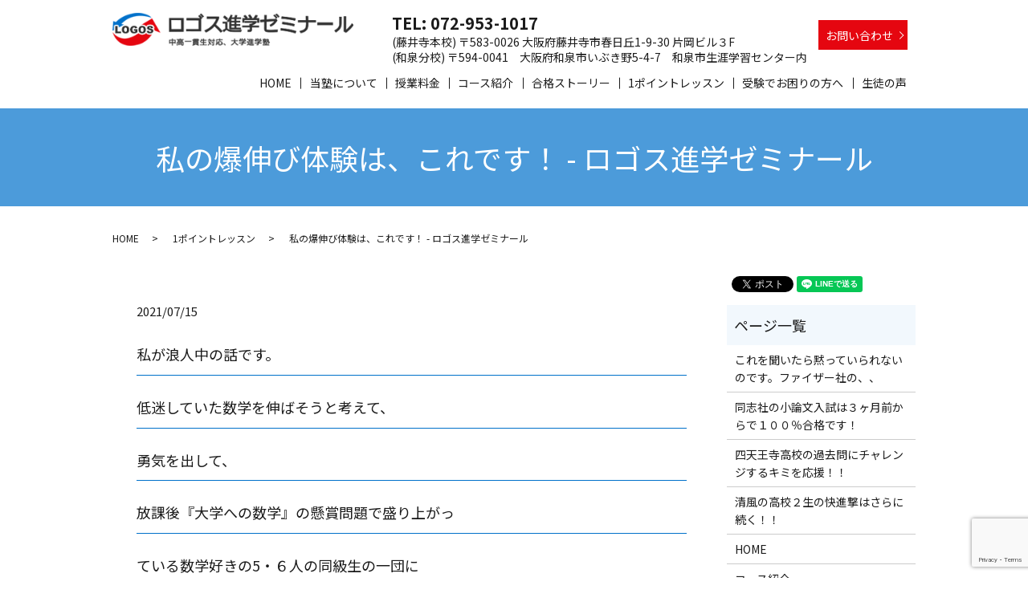

--- FILE ---
content_type: text/html; charset=UTF-8
request_url: https://www.logos-shingaku.jp/news/1608
body_size: 13644
content:
  <!DOCTYPE HTML>
<html lang="ja">
<head prefix="og: http://ogp.me/ns# fb: http://ogp.me/ns/fb# article: http://ogp.me/ns/article#">
  <meta charset="utf-8">
  <meta http-equiv="X-UA-Compatible" content="IE=edge,chrome=1">
  <meta name="viewport" content="width=device-width, initial-scale=1">
  
  
		<!-- All in One SEO 4.3.7 - aioseo.com -->
		<title>私の爆伸び体験は、これです！ - ロゴス進学ゼミナール</title>
		<meta name="description" content="私が浪人中の話です。 低迷していた数学を伸ばそうと考えて、 勇気を出して、 放課後『大学への数学』の懸賞問題で" />
		<meta name="robots" content="max-image-preview:large" />
		<link rel="canonical" href="https://www.logos-shingaku.jp/news/1608" />
		<meta name="generator" content="All in One SEO (AIOSEO) 4.3.7" />
		<meta property="og:locale" content="ja_JP" />
		<meta property="og:site_name" content="ロゴス進学ゼミナール - 京大や阪大、医学部合格の進学塾ならロゴス進学ゼミナール" />
		<meta property="og:type" content="article" />
		<meta property="og:title" content="私の爆伸び体験は、これです！ - ロゴス進学ゼミナール" />
		<meta property="og:description" content="私が浪人中の話です。 低迷していた数学を伸ばそうと考えて、 勇気を出して、 放課後『大学への数学』の懸賞問題で" />
		<meta property="og:url" content="https://www.logos-shingaku.jp/news/1608" />
		<meta property="article:published_time" content="2021-07-15T14:26:27+00:00" />
		<meta property="article:modified_time" content="2021-07-15T14:26:27+00:00" />
		<meta name="twitter:card" content="summary" />
		<meta name="twitter:title" content="私の爆伸び体験は、これです！ - ロゴス進学ゼミナール" />
		<meta name="twitter:description" content="私が浪人中の話です。 低迷していた数学を伸ばそうと考えて、 勇気を出して、 放課後『大学への数学』の懸賞問題で" />
		<script type="application/ld+json" class="aioseo-schema">
			{"@context":"https:\/\/schema.org","@graph":[{"@type":"BlogPosting","@id":"https:\/\/www.logos-shingaku.jp\/news\/1608#blogposting","name":"\u79c1\u306e\u7206\u4f38\u3073\u4f53\u9a13\u306f\u3001\u3053\u308c\u3067\u3059\uff01 - \u30ed\u30b4\u30b9\u9032\u5b66\u30bc\u30df\u30ca\u30fc\u30eb","headline":"\u79c1\u306e\u7206\u4f38\u3073\u4f53\u9a13\u306f\u3001\u3053\u308c\u3067\u3059\uff01","author":{"@id":"https:\/\/www.logos-shingaku.jp\/author\/authorname#author"},"publisher":{"@id":"https:\/\/www.logos-shingaku.jp\/#organization"},"datePublished":"2021-07-15T14:26:27+09:00","dateModified":"2021-07-15T14:26:27+09:00","inLanguage":"ja","mainEntityOfPage":{"@id":"https:\/\/www.logos-shingaku.jp\/news\/1608#webpage"},"isPartOf":{"@id":"https:\/\/www.logos-shingaku.jp\/news\/1608#webpage"},"articleSection":"1\u30dd\u30a4\u30f3\u30c8\u30ec\u30c3\u30b9\u30f3, \u304a\u77e5\u3089\u305b, \u30d6\u30ed\u30b0"},{"@type":"BreadcrumbList","@id":"https:\/\/www.logos-shingaku.jp\/news\/1608#breadcrumblist","itemListElement":[{"@type":"ListItem","@id":"https:\/\/www.logos-shingaku.jp\/#listItem","position":1,"item":{"@type":"WebPage","@id":"https:\/\/www.logos-shingaku.jp\/","name":"\u30db\u30fc\u30e0","description":"\u5927\u962a\u306e\u9032\u5b66\u587e\u30fb\u30ed\u30b4\u30b9\u3067\u306f\u3001\u5fd7\u3092\u6301\u3064\u751f\u5f92\u3059\u3079\u3066\u306b\u5bfe\u3057\u3066\u3001\u300c\u4eba\u751f\u3067\u771f\u5263\u306a\u53d6\u308a\u7d44\u307f\u65b9\u304c\u3067\u304d\u308b\u4e00\u4eba\u524d\u306e\u7acb\u6d3e\u306a\u5927\u4eba\u300d\u3068\u8a8d\u3081\u3066\u3044\u307e\u3059\u3002\u72ec\u81ea\u306e\u52c9\u5f37\u6cd5\u5409\u4e95\u30de\u30b8\u30c3\u30af\u3092\u7528\u3044\u3066\u3001\u53c2\u52a0\u578b\u500b\u5225\u6388\u696d\u3067\u8ad6\u7406\u80fd\u529b\u304c\u8eab\u306b\u3064\u304f\u9032\u5b66\u587e\u3001\u30ed\u30b4\u30b9\u9032\u5b66\u30bc\u30df\u30ca\u30fc\u30eb\u3002\u76ee\u6a19\u3068\u73fe\u5728\u306e\u5b66\u529b\u30ec\u30d9\u30eb\u3092\u7167\u3089\u3057\u5408\u308f\u305b\u3001\u7d30\u304b\u304f\u6bb5\u968e\u7684\u306b\u76ee\u6a19\u306b\u30b9\u30c6\u30c3\u30d7\u30a2\u30c3\u30d7\u3057\u3066\u3044\u3051\u308b\u3088\u3046\u3001\u3058\u3063\u304f\u308a\u4e01\u5be7\u306b\u6307\u5c0e\u3092\u884c\u3063\u3066\u3044\u304d\u307e\u3059\u3002","url":"https:\/\/www.logos-shingaku.jp\/"},"nextItem":"https:\/\/www.logos-shingaku.jp\/category\/news#listItem"},{"@type":"ListItem","@id":"https:\/\/www.logos-shingaku.jp\/category\/news#listItem","position":2,"item":{"@type":"WebPage","@id":"https:\/\/www.logos-shingaku.jp\/category\/news","name":"\u304a\u77e5\u3089\u305b","description":"\u79c1\u304c\u6d6a\u4eba\u4e2d\u306e\u8a71\u3067\u3059\u3002 \u4f4e\u8ff7\u3057\u3066\u3044\u305f\u6570\u5b66\u3092\u4f38\u3070\u305d\u3046\u3068\u8003\u3048\u3066\u3001 \u52c7\u6c17\u3092\u51fa\u3057\u3066\u3001 \u653e\u8ab2\u5f8c\u300e\u5927\u5b66\u3078\u306e\u6570\u5b66\u300f\u306e\u61f8\u8cde\u554f\u984c\u3067","url":"https:\/\/www.logos-shingaku.jp\/category\/news"},"previousItem":"https:\/\/www.logos-shingaku.jp\/#listItem"}]},{"@type":"Organization","@id":"https:\/\/www.logos-shingaku.jp\/#organization","name":"\u30ed\u30b4\u30b9\u9032\u5b66\u30bc\u30df\u30ca\u30fc\u30eb","url":"https:\/\/www.logos-shingaku.jp\/"},{"@type":"Person","@id":"https:\/\/www.logos-shingaku.jp\/author\/authorname#author","url":"https:\/\/www.logos-shingaku.jp\/author\/authorname","name":"S10300005000001","image":{"@type":"ImageObject","@id":"https:\/\/www.logos-shingaku.jp\/news\/1608#authorImage","url":"https:\/\/secure.gravatar.com\/avatar\/2e1d819706669cf3edf6adff39ed81c835f4fad72b87133bac6f8616c0e2528f?s=96&d=mm&r=g","width":96,"height":96,"caption":"S10300005000001"}},{"@type":"WebPage","@id":"https:\/\/www.logos-shingaku.jp\/news\/1608#webpage","url":"https:\/\/www.logos-shingaku.jp\/news\/1608","name":"\u79c1\u306e\u7206\u4f38\u3073\u4f53\u9a13\u306f\u3001\u3053\u308c\u3067\u3059\uff01 - \u30ed\u30b4\u30b9\u9032\u5b66\u30bc\u30df\u30ca\u30fc\u30eb","description":"\u79c1\u304c\u6d6a\u4eba\u4e2d\u306e\u8a71\u3067\u3059\u3002 \u4f4e\u8ff7\u3057\u3066\u3044\u305f\u6570\u5b66\u3092\u4f38\u3070\u305d\u3046\u3068\u8003\u3048\u3066\u3001 \u52c7\u6c17\u3092\u51fa\u3057\u3066\u3001 \u653e\u8ab2\u5f8c\u300e\u5927\u5b66\u3078\u306e\u6570\u5b66\u300f\u306e\u61f8\u8cde\u554f\u984c\u3067","inLanguage":"ja","isPartOf":{"@id":"https:\/\/www.logos-shingaku.jp\/#website"},"breadcrumb":{"@id":"https:\/\/www.logos-shingaku.jp\/news\/1608#breadcrumblist"},"author":{"@id":"https:\/\/www.logos-shingaku.jp\/author\/authorname#author"},"creator":{"@id":"https:\/\/www.logos-shingaku.jp\/author\/authorname#author"},"datePublished":"2021-07-15T14:26:27+09:00","dateModified":"2021-07-15T14:26:27+09:00"},{"@type":"WebSite","@id":"https:\/\/www.logos-shingaku.jp\/#website","url":"https:\/\/www.logos-shingaku.jp\/","name":"\u30ed\u30b4\u30b9\u9032\u5b66\u30bc\u30df\u30ca\u30fc\u30eb","description":"\u4eac\u5927\u3084\u962a\u5927\u3001\u533b\u5b66\u90e8\u5408\u683c\u306e\u9032\u5b66\u587e\u306a\u3089\u30ed\u30b4\u30b9\u9032\u5b66\u30bc\u30df\u30ca\u30fc\u30eb","inLanguage":"ja","publisher":{"@id":"https:\/\/www.logos-shingaku.jp\/#organization"}}]}
		</script>
		<!-- All in One SEO -->

<link rel='dns-prefetch' href='//www.google.com' />
<link rel="alternate" type="application/rss+xml" title="ロゴス進学ゼミナール &raquo; 私の爆伸び体験は、これです！ のコメントのフィード" href="https://www.logos-shingaku.jp/news/1608/feed" />
<style id='wp-img-auto-sizes-contain-inline-css' type='text/css'>
img:is([sizes=auto i],[sizes^="auto," i]){contain-intrinsic-size:3000px 1500px}
/*# sourceURL=wp-img-auto-sizes-contain-inline-css */
</style>
<style id='wp-block-library-inline-css' type='text/css'>
:root{--wp-block-synced-color:#7a00df;--wp-block-synced-color--rgb:122,0,223;--wp-bound-block-color:var(--wp-block-synced-color);--wp-editor-canvas-background:#ddd;--wp-admin-theme-color:#007cba;--wp-admin-theme-color--rgb:0,124,186;--wp-admin-theme-color-darker-10:#006ba1;--wp-admin-theme-color-darker-10--rgb:0,107,160.5;--wp-admin-theme-color-darker-20:#005a87;--wp-admin-theme-color-darker-20--rgb:0,90,135;--wp-admin-border-width-focus:2px}@media (min-resolution:192dpi){:root{--wp-admin-border-width-focus:1.5px}}.wp-element-button{cursor:pointer}:root .has-very-light-gray-background-color{background-color:#eee}:root .has-very-dark-gray-background-color{background-color:#313131}:root .has-very-light-gray-color{color:#eee}:root .has-very-dark-gray-color{color:#313131}:root .has-vivid-green-cyan-to-vivid-cyan-blue-gradient-background{background:linear-gradient(135deg,#00d084,#0693e3)}:root .has-purple-crush-gradient-background{background:linear-gradient(135deg,#34e2e4,#4721fb 50%,#ab1dfe)}:root .has-hazy-dawn-gradient-background{background:linear-gradient(135deg,#faaca8,#dad0ec)}:root .has-subdued-olive-gradient-background{background:linear-gradient(135deg,#fafae1,#67a671)}:root .has-atomic-cream-gradient-background{background:linear-gradient(135deg,#fdd79a,#004a59)}:root .has-nightshade-gradient-background{background:linear-gradient(135deg,#330968,#31cdcf)}:root .has-midnight-gradient-background{background:linear-gradient(135deg,#020381,#2874fc)}:root{--wp--preset--font-size--normal:16px;--wp--preset--font-size--huge:42px}.has-regular-font-size{font-size:1em}.has-larger-font-size{font-size:2.625em}.has-normal-font-size{font-size:var(--wp--preset--font-size--normal)}.has-huge-font-size{font-size:var(--wp--preset--font-size--huge)}.has-text-align-center{text-align:center}.has-text-align-left{text-align:left}.has-text-align-right{text-align:right}.has-fit-text{white-space:nowrap!important}#end-resizable-editor-section{display:none}.aligncenter{clear:both}.items-justified-left{justify-content:flex-start}.items-justified-center{justify-content:center}.items-justified-right{justify-content:flex-end}.items-justified-space-between{justify-content:space-between}.screen-reader-text{border:0;clip-path:inset(50%);height:1px;margin:-1px;overflow:hidden;padding:0;position:absolute;width:1px;word-wrap:normal!important}.screen-reader-text:focus{background-color:#ddd;clip-path:none;color:#444;display:block;font-size:1em;height:auto;left:5px;line-height:normal;padding:15px 23px 14px;text-decoration:none;top:5px;width:auto;z-index:100000}html :where(.has-border-color){border-style:solid}html :where([style*=border-top-color]){border-top-style:solid}html :where([style*=border-right-color]){border-right-style:solid}html :where([style*=border-bottom-color]){border-bottom-style:solid}html :where([style*=border-left-color]){border-left-style:solid}html :where([style*=border-width]){border-style:solid}html :where([style*=border-top-width]){border-top-style:solid}html :where([style*=border-right-width]){border-right-style:solid}html :where([style*=border-bottom-width]){border-bottom-style:solid}html :where([style*=border-left-width]){border-left-style:solid}html :where(img[class*=wp-image-]){height:auto;max-width:100%}:where(figure){margin:0 0 1em}html :where(.is-position-sticky){--wp-admin--admin-bar--position-offset:var(--wp-admin--admin-bar--height,0px)}@media screen and (max-width:600px){html :where(.is-position-sticky){--wp-admin--admin-bar--position-offset:0px}}

/*# sourceURL=wp-block-library-inline-css */
</style><style id='global-styles-inline-css' type='text/css'>
:root{--wp--preset--aspect-ratio--square: 1;--wp--preset--aspect-ratio--4-3: 4/3;--wp--preset--aspect-ratio--3-4: 3/4;--wp--preset--aspect-ratio--3-2: 3/2;--wp--preset--aspect-ratio--2-3: 2/3;--wp--preset--aspect-ratio--16-9: 16/9;--wp--preset--aspect-ratio--9-16: 9/16;--wp--preset--color--black: #000000;--wp--preset--color--cyan-bluish-gray: #abb8c3;--wp--preset--color--white: #ffffff;--wp--preset--color--pale-pink: #f78da7;--wp--preset--color--vivid-red: #cf2e2e;--wp--preset--color--luminous-vivid-orange: #ff6900;--wp--preset--color--luminous-vivid-amber: #fcb900;--wp--preset--color--light-green-cyan: #7bdcb5;--wp--preset--color--vivid-green-cyan: #00d084;--wp--preset--color--pale-cyan-blue: #8ed1fc;--wp--preset--color--vivid-cyan-blue: #0693e3;--wp--preset--color--vivid-purple: #9b51e0;--wp--preset--gradient--vivid-cyan-blue-to-vivid-purple: linear-gradient(135deg,rgb(6,147,227) 0%,rgb(155,81,224) 100%);--wp--preset--gradient--light-green-cyan-to-vivid-green-cyan: linear-gradient(135deg,rgb(122,220,180) 0%,rgb(0,208,130) 100%);--wp--preset--gradient--luminous-vivid-amber-to-luminous-vivid-orange: linear-gradient(135deg,rgb(252,185,0) 0%,rgb(255,105,0) 100%);--wp--preset--gradient--luminous-vivid-orange-to-vivid-red: linear-gradient(135deg,rgb(255,105,0) 0%,rgb(207,46,46) 100%);--wp--preset--gradient--very-light-gray-to-cyan-bluish-gray: linear-gradient(135deg,rgb(238,238,238) 0%,rgb(169,184,195) 100%);--wp--preset--gradient--cool-to-warm-spectrum: linear-gradient(135deg,rgb(74,234,220) 0%,rgb(151,120,209) 20%,rgb(207,42,186) 40%,rgb(238,44,130) 60%,rgb(251,105,98) 80%,rgb(254,248,76) 100%);--wp--preset--gradient--blush-light-purple: linear-gradient(135deg,rgb(255,206,236) 0%,rgb(152,150,240) 100%);--wp--preset--gradient--blush-bordeaux: linear-gradient(135deg,rgb(254,205,165) 0%,rgb(254,45,45) 50%,rgb(107,0,62) 100%);--wp--preset--gradient--luminous-dusk: linear-gradient(135deg,rgb(255,203,112) 0%,rgb(199,81,192) 50%,rgb(65,88,208) 100%);--wp--preset--gradient--pale-ocean: linear-gradient(135deg,rgb(255,245,203) 0%,rgb(182,227,212) 50%,rgb(51,167,181) 100%);--wp--preset--gradient--electric-grass: linear-gradient(135deg,rgb(202,248,128) 0%,rgb(113,206,126) 100%);--wp--preset--gradient--midnight: linear-gradient(135deg,rgb(2,3,129) 0%,rgb(40,116,252) 100%);--wp--preset--font-size--small: 13px;--wp--preset--font-size--medium: 20px;--wp--preset--font-size--large: 36px;--wp--preset--font-size--x-large: 42px;--wp--preset--spacing--20: 0.44rem;--wp--preset--spacing--30: 0.67rem;--wp--preset--spacing--40: 1rem;--wp--preset--spacing--50: 1.5rem;--wp--preset--spacing--60: 2.25rem;--wp--preset--spacing--70: 3.38rem;--wp--preset--spacing--80: 5.06rem;--wp--preset--shadow--natural: 6px 6px 9px rgba(0, 0, 0, 0.2);--wp--preset--shadow--deep: 12px 12px 50px rgba(0, 0, 0, 0.4);--wp--preset--shadow--sharp: 6px 6px 0px rgba(0, 0, 0, 0.2);--wp--preset--shadow--outlined: 6px 6px 0px -3px rgb(255, 255, 255), 6px 6px rgb(0, 0, 0);--wp--preset--shadow--crisp: 6px 6px 0px rgb(0, 0, 0);}:where(.is-layout-flex){gap: 0.5em;}:where(.is-layout-grid){gap: 0.5em;}body .is-layout-flex{display: flex;}.is-layout-flex{flex-wrap: wrap;align-items: center;}.is-layout-flex > :is(*, div){margin: 0;}body .is-layout-grid{display: grid;}.is-layout-grid > :is(*, div){margin: 0;}:where(.wp-block-columns.is-layout-flex){gap: 2em;}:where(.wp-block-columns.is-layout-grid){gap: 2em;}:where(.wp-block-post-template.is-layout-flex){gap: 1.25em;}:where(.wp-block-post-template.is-layout-grid){gap: 1.25em;}.has-black-color{color: var(--wp--preset--color--black) !important;}.has-cyan-bluish-gray-color{color: var(--wp--preset--color--cyan-bluish-gray) !important;}.has-white-color{color: var(--wp--preset--color--white) !important;}.has-pale-pink-color{color: var(--wp--preset--color--pale-pink) !important;}.has-vivid-red-color{color: var(--wp--preset--color--vivid-red) !important;}.has-luminous-vivid-orange-color{color: var(--wp--preset--color--luminous-vivid-orange) !important;}.has-luminous-vivid-amber-color{color: var(--wp--preset--color--luminous-vivid-amber) !important;}.has-light-green-cyan-color{color: var(--wp--preset--color--light-green-cyan) !important;}.has-vivid-green-cyan-color{color: var(--wp--preset--color--vivid-green-cyan) !important;}.has-pale-cyan-blue-color{color: var(--wp--preset--color--pale-cyan-blue) !important;}.has-vivid-cyan-blue-color{color: var(--wp--preset--color--vivid-cyan-blue) !important;}.has-vivid-purple-color{color: var(--wp--preset--color--vivid-purple) !important;}.has-black-background-color{background-color: var(--wp--preset--color--black) !important;}.has-cyan-bluish-gray-background-color{background-color: var(--wp--preset--color--cyan-bluish-gray) !important;}.has-white-background-color{background-color: var(--wp--preset--color--white) !important;}.has-pale-pink-background-color{background-color: var(--wp--preset--color--pale-pink) !important;}.has-vivid-red-background-color{background-color: var(--wp--preset--color--vivid-red) !important;}.has-luminous-vivid-orange-background-color{background-color: var(--wp--preset--color--luminous-vivid-orange) !important;}.has-luminous-vivid-amber-background-color{background-color: var(--wp--preset--color--luminous-vivid-amber) !important;}.has-light-green-cyan-background-color{background-color: var(--wp--preset--color--light-green-cyan) !important;}.has-vivid-green-cyan-background-color{background-color: var(--wp--preset--color--vivid-green-cyan) !important;}.has-pale-cyan-blue-background-color{background-color: var(--wp--preset--color--pale-cyan-blue) !important;}.has-vivid-cyan-blue-background-color{background-color: var(--wp--preset--color--vivid-cyan-blue) !important;}.has-vivid-purple-background-color{background-color: var(--wp--preset--color--vivid-purple) !important;}.has-black-border-color{border-color: var(--wp--preset--color--black) !important;}.has-cyan-bluish-gray-border-color{border-color: var(--wp--preset--color--cyan-bluish-gray) !important;}.has-white-border-color{border-color: var(--wp--preset--color--white) !important;}.has-pale-pink-border-color{border-color: var(--wp--preset--color--pale-pink) !important;}.has-vivid-red-border-color{border-color: var(--wp--preset--color--vivid-red) !important;}.has-luminous-vivid-orange-border-color{border-color: var(--wp--preset--color--luminous-vivid-orange) !important;}.has-luminous-vivid-amber-border-color{border-color: var(--wp--preset--color--luminous-vivid-amber) !important;}.has-light-green-cyan-border-color{border-color: var(--wp--preset--color--light-green-cyan) !important;}.has-vivid-green-cyan-border-color{border-color: var(--wp--preset--color--vivid-green-cyan) !important;}.has-pale-cyan-blue-border-color{border-color: var(--wp--preset--color--pale-cyan-blue) !important;}.has-vivid-cyan-blue-border-color{border-color: var(--wp--preset--color--vivid-cyan-blue) !important;}.has-vivid-purple-border-color{border-color: var(--wp--preset--color--vivid-purple) !important;}.has-vivid-cyan-blue-to-vivid-purple-gradient-background{background: var(--wp--preset--gradient--vivid-cyan-blue-to-vivid-purple) !important;}.has-light-green-cyan-to-vivid-green-cyan-gradient-background{background: var(--wp--preset--gradient--light-green-cyan-to-vivid-green-cyan) !important;}.has-luminous-vivid-amber-to-luminous-vivid-orange-gradient-background{background: var(--wp--preset--gradient--luminous-vivid-amber-to-luminous-vivid-orange) !important;}.has-luminous-vivid-orange-to-vivid-red-gradient-background{background: var(--wp--preset--gradient--luminous-vivid-orange-to-vivid-red) !important;}.has-very-light-gray-to-cyan-bluish-gray-gradient-background{background: var(--wp--preset--gradient--very-light-gray-to-cyan-bluish-gray) !important;}.has-cool-to-warm-spectrum-gradient-background{background: var(--wp--preset--gradient--cool-to-warm-spectrum) !important;}.has-blush-light-purple-gradient-background{background: var(--wp--preset--gradient--blush-light-purple) !important;}.has-blush-bordeaux-gradient-background{background: var(--wp--preset--gradient--blush-bordeaux) !important;}.has-luminous-dusk-gradient-background{background: var(--wp--preset--gradient--luminous-dusk) !important;}.has-pale-ocean-gradient-background{background: var(--wp--preset--gradient--pale-ocean) !important;}.has-electric-grass-gradient-background{background: var(--wp--preset--gradient--electric-grass) !important;}.has-midnight-gradient-background{background: var(--wp--preset--gradient--midnight) !important;}.has-small-font-size{font-size: var(--wp--preset--font-size--small) !important;}.has-medium-font-size{font-size: var(--wp--preset--font-size--medium) !important;}.has-large-font-size{font-size: var(--wp--preset--font-size--large) !important;}.has-x-large-font-size{font-size: var(--wp--preset--font-size--x-large) !important;}
/*# sourceURL=global-styles-inline-css */
</style>

<style id='classic-theme-styles-inline-css' type='text/css'>
/*! This file is auto-generated */
.wp-block-button__link{color:#fff;background-color:#32373c;border-radius:9999px;box-shadow:none;text-decoration:none;padding:calc(.667em + 2px) calc(1.333em + 2px);font-size:1.125em}.wp-block-file__button{background:#32373c;color:#fff;text-decoration:none}
/*# sourceURL=/wp-includes/css/classic-themes.min.css */
</style>
<link rel='stylesheet' id='contact-form-7-css' href='https://www.logos-shingaku.jp/wp-content/plugins/contact-form-7/includes/css/styles.css?ver=5.2' type='text/css' media='all' />
<script type="text/javascript" src="https://www.logos-shingaku.jp/wp-content/themes/epress-16/assets/js/vendor/jquery.min.js?ver=6.9" id="jquery-js"></script>
<link rel='shortlink' href='https://www.logos-shingaku.jp/?p=1608' />
<style>.gallery .gallery-item img { width: auto; height: auto; }</style>  <link href="https://fonts.googleapis.com/css?family=Noto+Sans+JP:400,700&amp;subset=japanese" rel="stylesheet" />
  <link href="https://www.logos-shingaku.jp/wp-content/themes/epress-16/assets/css/main.css?1768997393" rel="stylesheet" >
  <script src="https://www.logos-shingaku.jp/wp-content/themes/epress-16/assets/js/vendor/respond.min.js"></script>
  <script type="application/ld+json">
  {
    "@context": "http://schema.org",
    "@type": "BreadcrumbList",
    "itemListElement":
    [
      {
      "@type": "ListItem",
      "position": 1,
      "item":
      {
        "@id": "http://www.logos-shingaku.jp/",
        "name": "ロゴス進学ゼミナール"
      }
    },
{
      "@type": "ListItem",
      "position": 2,
      "item":
      {
        "@id": "https://www.logos-shingaku.jp/category/lesson/",
        "name": "1ポイントレッスン"
      }
    },
{
      "@type": "ListItem",
      "position": 3,
      "item":
      {
        "@id": "https://www.logos-shingaku.jp/news/1608/",
        "name": "私の爆伸び体験は、これです！ - ロゴス進学ゼミナール"
      }
    }    ]
  }
  </script>


  <script type="application/ld+json">
  {
    "@context": "http://schema.org/",
    "@type": "LocalBusiness",
    "name": "ロゴス進学ゼミナール",
    "address": "大阪府藤井寺市春日丘1-9-30 片岡ビル3F",
    "telephone": "072-953-1017",
    "faxNumber": "",
    "url": "https://www.logos-shingaku.jp",
    "email": "info@logos-shingaku.jp",
    "image": "https://www.logos-shingaku.jp/wp-content/uploads/logo_ogp.jpg",
    "logo": "https://www.logos-shingaku.jp/wp-content/uploads/logo_org.png"
  }
  </script>
</head>
<body class="scrollTop">

  <div id="fb-root"></div>
  <script>(function(d, s, id) {
    var js, fjs = d.getElementsByTagName(s)[0];
    if (d.getElementById(id)) return;
    js = d.createElement(s); js.id = id;
    js.src = 'https://connect.facebook.net/ja_JP/sdk.js#xfbml=1&version=v2.12';
    fjs.parentNode.insertBefore(js, fjs);
  }(document, 'script', 'facebook-jssdk'));</script>

  <header>
    <div class="primary_header">
      <div class="container">
        <div class="row">
                    <div class="title">
                          <a href="https://www.logos-shingaku.jp/">
                <object type="image/svg+xml" data="/wp-content/uploads/logo.svg" alt="ロゴス進学ゼミナール"></object>
              </a>
                      </div>
          <nav class="global_nav"><ul><li><a href="https://www.logos-shingaku.jp/">HOME</a></li>
<li><a href="https://www.logos-shingaku.jp/about">当塾について</a></li>
<li><a href="https://www.logos-shingaku.jp/classprice">授業料金</a></li>
<li><a href="https://www.logos-shingaku.jp/course">コース紹介</a></li>
<li><a href="https://www.logos-shingaku.jp/category/story">合格ストーリー</a></li>
<li><a href="https://www.logos-shingaku.jp/category/lesson">1ポイントレッスン</a></li>
<li><a href="https://www.logos-shingaku.jp/category/advice">受験でお困りの方へ</a></li>
<li><a href="https://www.logos-shingaku.jp/category/voice">生徒の声</a></li>

              </ul>
              <div class="menu_icon">
                <a href="#menu"><span>メニュー開閉</span></a>
              </div></nav>			              <div class="hdr_info_wrap">
              <div class="hdr_info"><strong class="text-large">TEL:&nbsp;072-953-1017</strong><br>
                (藤井寺本校) 〒583-0026 大阪府藤井寺市春日丘1-9-30 片岡ビル３F<br>
                (和泉分校) 〒594-0041　大阪府和泉市いぶき野5-4-7　和泉市生涯学習センター内
              </div>
                <div class="hdr_button">
                  <a href="/contact/" class="button add_arrow ">お問い合わせ</a></div>
              </div>
        </div>
      </div>
    </div>
  </header>

  <main>
              <h1 class="wow" style="">
      私の爆伸び体験は、これです！ - ロゴス進学ゼミナール            </h1>

    
    <div class="bread_wrap">
      <div class="container gutters">
        <div class="row bread">
              <ul class="col span_12">
              <li><a href="http://www.logos-shingaku.jp">HOME</a></li>
                      <li><a href="https://www.logos-shingaku.jp/category/lesson">1ポイントレッスン</a></li>
                      <li>私の爆伸び体験は、これです！ - ロゴス進学ゼミナール</li>
                  </ul>
          </div>
      </div>
    </div>
    <section>
      <div class="container gutters">
        <div class="row">
                    <div class="col span_9 column_main">
                  <article class="row article_detail">
      <div class="article_date">
        <p>2021/07/15</p>
      </div>
      <div class="row">
        <div class="col span_12">
          <div class="du4w35lb k4urcfbm l9j0dhe7 sjgh65i0">
<div class="du4w35lb l9j0dhe7">
<div class="">
<div class="">
<div aria-posinset="1" aria-describedby="jsc_c_u6 jsc_c_u7 jsc_c_u8 jsc_c_ua jsc_c_u9" aria-labelledby="jsc_c_u5" class="lzcic4wl" role="article">
<div class="j83agx80 cbu4d94t">
<div class="rq0escxv l9j0dhe7 du4w35lb">
<div class="j83agx80 l9j0dhe7 k4urcfbm">
<div class="rq0escxv l9j0dhe7 du4w35lb hybvsw6c io0zqebd m5lcvass fbipl8qg nwvqtn77 k4urcfbm ni8dbmo4 stjgntxs sbcfpzgs">
<div>
<div>
<div>
<div>
<div class="" dir="auto">
<div class="ecm0bbzt hv4rvrfc ihqw7lf3 dati1w0a" data-ad-comet-preview="message" data-ad-preview="message" id="jsc_c_u7">
<div class="j83agx80 cbu4d94t ew0dbk1b irj2b8pg">
<div class="qzhwtbm6 knvmm38d">
<div class="kvgmc6g5 cxmmr5t8 oygrvhab hcukyx3x c1et5uql ii04i59q">
<h3 dir="auto">私が浪人中の話です。</h3>
<h3 dir="auto">低迷していた数学を伸ばそうと考えて、</h3>
<h3 dir="auto">勇気を出して、</h3>
<h3 dir="auto">放課後『大学への数学』の懸賞問題で盛り上がっ</h3>
<h3 dir="auto">ている数学好きの5・６人の同級生の一団に</h3>
<h3 dir="auto">おそるおそる質問しました。</h3>
<h3 dir="auto">『皆で、せっかく、盛り上がっているのに悪い</h3>
<h3 dir="auto">んだけどさ、</h3>
<h3 dir="auto">僕ってさ、</h3>
<h3 dir="auto">数学の勉強の仕方がわからないんだよね。</h3>
<h3 dir="auto">何か良い問題集紹介してほしいのだけど？』</h3>
<h3 dir="auto"></h3>
<h3 dir="auto">そしたら皆で顔を見合わせて返事が来ました。</h3>
<h3 dir="auto">『そりゃ、赤チャートだよ。菜あ、皆なー！』</h3>
<h3 dir="auto">『そうだねー』</h3>
<h3 dir="auto">『そう、そうだよ』</h3>
<h3 dir="auto">『そうかー。赤チャートだね。</h3>
<h3 dir="auto">解ったよ。早速やってみるよー。</h3>
<h3 dir="auto">みんな、ありがとう、</h3>
<h3 dir="auto">教えてくれて。』</h3>
<h3 dir="auto"></h3>
<h3 dir="auto">と言うことで、赤チャートを早速購入して、</h3>
<h3 dir="auto">当時、予備校で習ってる単元と思しき</h3>
<h3 dir="auto">例題を見て『チャート』を読みました。</h3>
<h3 dir="auto"></h3>
<h3 dir="auto">でも、何が書いてあるのか全く解らないので、</h3>
<h3 dir="auto">これをがむしゃらに写して、下の練習問題に</h3>
<h3 dir="auto">挑戦しました。</h3>
<h3 dir="auto">でも、もっと解らなくなりました。</h3>
<h3 dir="auto">２問を見るのに３時間が経過していました。</h3>
<h3 dir="auto">でも、何も解りませんでした。</h3>
<h3 dir="auto"></h3>
<h3 dir="auto">確実に解ったのはこの問題集は自分には無理</h3>
<h3 dir="auto">だという事実です。</h3>
<h3 dir="auto"></h3>
<h3 dir="auto">そこで３日後に、もう一度</h3>
<h3 dir="auto">例の数学好きの5・６人の同級生の一団に質問しました。</h3>
<h3 dir="auto">『この教えてもらったととおり、</h3>
<h3 dir="auto">赤チャートやってみたんだけどさ、</h3>
<h3 dir="auto">僕って、レベル低いからさ</h3>
<h3 dir="auto">赤チャート全然判らないんだ。</h3>
<h3 dir="auto">もう少し易しい問題集を</h3>
<h3 dir="auto">紹介してくれないか？』</h3>
<h3 dir="auto"></h3>
<h3 dir="auto">『それじゃー、青チャートだよ？</h3>
<h3 dir="auto">なあ、みんな』</h3>
<h3 dir="auto">『そう、そう青チャートだよー』</h3>
<h3 dir="auto">『そう、そう』</h3>
<h3 dir="auto"></h3>
<h3 dir="auto">『そうかー。易しいほうからやってみるよ。</h3>
<h3 dir="auto">みんな、ありがとう。』</h3>
<h3 dir="auto"></h3>
<h3 dir="auto">でも、結果同じでした。</h3>
<h3 dir="auto">それ以降、赤も青も拓かなくなりました。</h3>
<h3 dir="auto"></h3>
<h3 dir="auto">数学は自分で忘れていた『ベクトル』を</h3>
<h3 dir="auto">やり直しました。３週間かかりましたが、教科書</h3>
<h3 dir="auto">の例題は解けても入試レベルの問題は全く解けませ</h3>
<h3 dir="auto">んでした。基本からのやり直しは受験生には不向き</h3>
<h3 dir="auto">ですからおすすめできません。</h3>
<h3 dir="auto"></h3>
<h3 dir="auto">その後、毎日、予備校の数学の板所を真面目に</h3>
<h3 dir="auto">写すだけになり、小テストの間違い直しもしない。</h3>
<h3 dir="auto">模試の直しも出来ない、しない生徒になりました。</h3>
<h3 dir="auto"></h3>
<h3 dir="auto">ですから、自分が出来ないことを打ち明けて相談</h3>
<h3 dir="auto">する相手がいない教科は、嫌いになり、全く勉強</h3>
<h3 dir="auto">しなくなるのです。</h3>
<h3 dir="auto"></h3>
<h3 dir="auto">①何故解けないのか？</h3>
<h3 dir="auto">②どの定義を使えばよいのかを知らない。</h3>
<h3 dir="auto">③問題と条件を分けて考える思考力が育っていない。</h3>
<h3 dir="auto">④正解へと導く経過が道筋としてストーリに出来ない</h3>
<h3 dir="auto"></h3>
<h3 dir="auto"></h3>
<h3 dir="auto">そこで、今度は苦手な古典で挽回しようと</h3>
<h3 dir="auto">古典の単語集に手を出しました。</h3>
<h3 dir="auto">月曜２０個、火曜２０個、自分としては爆発的に</h3>
<h3 dir="auto">がんばったつもりでした。</h3>
<h3 dir="auto">そこで水曜は自分でテストを実施しました。</h3>
<h3 dir="auto">半分以上できませんでした。</h3>
<h3 dir="auto"></h3>
<h3 dir="auto">そこで、嫌になって、やめてしまいました。</h3>
<h3 dir="auto">私は古典の先生が大好きでしかたら、今度は</h3>
<h3 dir="auto">古典文法のドリルをやりました。</h3>
<h3 dir="auto">何故か『つ・ぬ・たり・り』完了の助動詞から</h3>
<h3 dir="auto">やりました。月/火と一所懸命暗記しました。</h3>
<h3 dir="auto">そして、水曜は自分でテストを実施しました。</h3>
<h3 dir="auto">半分以上できませんでした。</h3>
<h3 dir="auto"></h3>
<h3 dir="auto">この二度の挫折で、私のやる気は木っ端微塵に</h3>
<h3 dir="auto">吹っ飛びました。</h3>
<h3 dir="auto"></h3>
<h3 dir="auto"></h3>
<h3 dir="auto">そこで、嫌になって、古典の受験勉強は全く</h3>
<h3 dir="auto">しなくなりました。</h3>
<h3 dir="auto"></h3>
<h3 dir="auto"></h3>
<h3 dir="auto">苦手な、数学と古典が挽回できない、突破口</h3>
<h3 dir="auto">を失った受験生でしたが、９月に左となりの</h3>
<h3 dir="auto">生徒が肩をつついて、いいました。</h3>
<h3 dir="auto">『吉井ちゃん。岡山大学を再受験するの？』</h3>
<h3 dir="auto">『うん、そうだよ、</h3>
<h3 dir="auto">一度落ちたからね、悔しいんだよね。』</h3>
<h3 dir="auto">『僕は東大法学部受験するけどね、</h3>
<h3 dir="auto">松ちゃんは阪大法学なんだよね。</h3>
<h3 dir="auto">だからさ、</h3>
<h3 dir="auto">岡山大学なんてレベルを下げないで、</h3>
<h3 dir="auto">僕たちと一緒に東大か阪大の法学を目指そうよ。</h3>
<h3 dir="auto">ね。そうしよう。』</h3>
<h3 dir="auto">『えーっ』</h3>
<h3 dir="auto">『ほら、これを見てご覧よ。東大受験生のバイブル</h3>
<h3 dir="auto">と言われてる参考書だよ。これを一緒にやれば東大</h3>
<h3 dir="auto">は合格したのも同然だからね。手にとって見てごらんよ。</h3>
<h3 dir="auto">何だったら貸してあげるからさー。』</h3>
<h3 dir="auto">その後これが転機で、私の模試成績は爆伸びしました。</h3>
<h3 dir="auto">１０月の模試で英語は偏差値７５を突破しました。</h3>
<h3 dir="auto">この参考書を教えてくれた東大受験生は偏差値が６８</h3>
<h3 dir="auto">しかありませんでした。</h3>
<h3 dir="auto">１１月、予備校に呼ばれた母親が夜８時ごろ帰宅</h3>
<h3 dir="auto">しました。</h3>
<h3 dir="auto">『遅かったねー。帰りは大丈夫だったの。』</h3>
<h3 dir="auto">『大丈夫も大丈夫。</h3>
<h3 dir="auto">もう、足に羽が生えたようにしゅー、しゅーっと</h3>
<h3 dir="auto">飛ぶようにけれたでー』</h3>
<h3 dir="auto">『エー、どういうこと』</h3>
<h3 dir="auto">『あんたの模試成績を見せてもらたっんやけどさ、</h3>
<h3 dir="auto">東大を受ける生徒や阪大狙う生徒に比べて</h3>
<h3 dir="auto">数学はちょっと弱いけど、</h3>
<h3 dir="auto">他はほとんど変わらない成績やで。</h3>
<h3 dir="auto">それどころか</h3>
<h3 dir="auto">吉井君は英語は得意ですねっていわれたわー。』</h3>
<h3 dir="auto">『へー、そうなんや』</h3>
<h3 dir="auto">『だから、先生が吉井君は岡山大学から阪大に志望校</h3>
<h3 dir="auto">変更しませんかっていわれたけどさ、</h3>
<h3 dir="auto">あんたが岡山しか考えられへんて普段から言うから、</h3>
<h3 dir="auto">本人にいうてみますと返事しといたけどさ。』</h3>
<h3 dir="auto">『そう、そうなんや、僕はー岡山大一本で行く。』</h3>
<h3 dir="auto">この英語の伸びに引っ張られて何故か教科全体が</h3>
<h3 dir="auto">良くなりました。</h3>
<h3 dir="auto">合格後、進路指導の先生が</h3>
<h3 dir="auto">『キミは上潮だったからねー』</h3>
<h3 dir="auto">と表現してくれました。</h3>
<h3 dir="auto">その、参考書の内容と使い方を知りたい方は</h3>
<h3 dir="auto">下記に登録して『知りたい』とコメント</h3>
<h3 dir="auto">して下さい。</h3>
<h3 dir="auto">この夏、再現して講習する内容です。</h3>
<h3 dir="auto">偏差値５６の私が偏差値７５にアップした</h3>
<h3 dir="auto">例の方法です。</h3>
<h3 dir="auto">もちろん偏差値４５の生徒ようの準備講座も</h3>
<h3 dir="auto">用意してあります。</h3>
<h3 dir="auto">ロゴス代表　　吉井健夫</h3>
</div>
</div>
</div>
</div>
</div>
</div>
<div class="oajrlxb2 g5ia77u1 qu0x051f esr5mh6w e9989ue4 r7d6kgcz rq0escxv nhd2j8a9 nc684nl6 p7hjln8o kvgmc6g5 cxmmr5t8 oygrvhab hcukyx3x jb3vyjys rz4wbd8a qt6c0cv9 a8nywdso i1ao9s8h esuyzwwr f1sip0of lzcic4wl l9j0dhe7 abiwlrkh p8dawk7l" role="button" tabindex="0">
<div class="n8tt0mok n1l5q3vz">
<div class="j83agx80 cbu4d94t ew0dbk1b irj2b8pg"></div>
</div>
</div>
<div class="stjgntxs ni8dbmo4 l82x9zwi uo3d90p7 h905i5nu monazrh9" data-visualcompletion="ignore-dynamic">
<div>
<div>
<div>
<div class="tvfksri0 ozuftl9m">
<div class="rq0escxv l9j0dhe7 du4w35lb j83agx80 pfnyh3mw i1fnvgqd gs1a9yip owycx6da btwxx1t3 ph5uu5jm b3onmgus e5nlhep0 ecm0bbzt nkwizq5d roh60bw9 mysgfdmx hddg9phg">
<div class="rq0escxv l9j0dhe7 du4w35lb j83agx80 cbu4d94t g5gj957u d2edcug0 hpfvmrgz rj1gh0hx buofh1pr n8tt0mok hyh9befq iuny7tx3 ipjc6fyt">
<div aria-label="友達に送信するか、あなたのタイムラインに投稿します。" class="oajrlxb2 gs1a9yip g5ia77u1 mtkw9kbi tlpljxtp qensuy8j ppp5ayq2 goun2846 ccm00jje s44p3ltw mk2mc5f4 rt8b4zig n8ej3o3l agehan2d sk4xxmp2 rq0escxv nhd2j8a9 pq6dq46d mg4g778l btwxx1t3 pfnyh3mw p7hjln8o kvgmc6g5 cxmmr5t8 oygrvhab hcukyx3x tgvbjcpo hpfvmrgz jb3vyjys rz4wbd8a qt6c0cv9 a8nywdso l9j0dhe7 i1ao9s8h esuyzwwr f1sip0of du4w35lb lzcic4wl abiwlrkh p8dawk7l" role="button" tabindex="0"></div>
</div>
</div>
</div>
</div>
</div>
<div class="cwj9ozl2 tvmbv18p">
<div class="j83agx80 bkfpd7mw jb3vyjys hv4rvrfc qt6c0cv9 dati1w0a l9j0dhe7"></div>
</div>
</div>
</div>
</div>
</div>
</div>
</div>
</div>
</div>
</div>
</div>
</div>
</div>
</div>
</div>
<div class="du4w35lb k4urcfbm l9j0dhe7 sjgh65i0">
<div class="du4w35lb l9j0dhe7">
<div class="">
<div class="">
<div aria-posinset="2" aria-describedby="jsc_c_uo jsc_c_up jsc_c_uq jsc_c_us jsc_c_ur" aria-labelledby="jsc_c_un" class="lzcic4wl" role="article">
<div class="j83agx80 cbu4d94t">
<div class="rq0escxv l9j0dhe7 du4w35lb">
<div class="j83agx80 l9j0dhe7 k4urcfbm">
<div class="rq0escxv l9j0dhe7 du4w35lb hybvsw6c io0zqebd m5lcvass fbipl8qg nwvqtn77 k4urcfbm ni8dbmo4 stjgntxs sbcfpzgs">
<h3></h3>
<div>
<h3></h3>
<div>
<div class="pybr56ya dati1w0a hv4rvrfc n851cfcs btwxx1t3 j83agx80 ll8tlv6m">
<div class="oi9244e8 do00u71z j83agx80"></div>
</div>
</div>
</div>
</div>
</div>
</div>
</div>
</div>
</div>
</div>
</div>
</div>        </div>
      </div>

          </article>

    <div class='epress_pager'>
      <div class="epress_pager_prev">
        <a href="https://www.logos-shingaku.jp/news/1606" rel="prev">爆伸びして医学部に入った生徒が高２でやったことって？</a>      </div>
      <div class="epress_pager_next">
        <a href="https://www.logos-shingaku.jp/news/1611" rel="next">東大を目標にするキミのZOOM講座開始！</a>      </div>
    </div>
                </div>
          <div class="col span_3 column_sub">
            <div>
<style>
.share_button {
  letter-spacing: -.40em;
  padding-top: 30px;
  margin-bottom: 7%;
}
.share_button > * {
  letter-spacing: normal;
  vertical-align: bottom;
  margin:0 2px;
}
.column_sub .share_button {
  margin-top: 0;
  padding-top: 0;
}
</style>
  <div class="container share_button">
    <!-- Facebook -->
    <div class="fb-share-button" data-href="https://www.logos-shingaku.jp/news/1608" data-layout="button" data-size="small" data-mobile-iframe="false"><a class="fb-xfbml-parse-ignore" target="_blank" href="https://www.facebook.com/sharer/sharer.php?u=http%3A%2F%2Fwww.%2F&amp;src=sdkpreparse">シェア</a></div>
    <!-- Twitter -->
    <a href="https://twitter.com/share" class="twitter-share-button" data-lang="ja">ツイート</a>
    <script>!function(d,s,id){var js,fjs=d.getElementsByTagName(s)[0],p=/^http:/.test(d.location)?'http':'https';if(!d.getElementById(id)){js=d.createElement(s);js.id=id;js.src=p+'://platform.twitter.com/widgets.js';fjs.parentNode.insertBefore(js,fjs);}}(document,'script','twitter-wjs');</script>
    <!-- LINE -->
    <div class="line-it-button" data-lang="ja" data-type="share-a" data-url="https://www.logos-shingaku.jp/news/1608" style="display: none;"></div>
    <script src="https://d.line-scdn.net/r/web/social-plugin/js/thirdparty/loader.min.js" async="async" defer="defer"></script>
  </div>
</div>
<div class="sidebar">
  <div class="widget_wrap"><p class="widget_header">ページ一覧</p>
			<ul>
				<li class="page_item page-item-1566"><a href="https://www.logos-shingaku.jp/%e3%81%93%e3%82%8c%e3%82%92%e8%81%9e%e3%81%84%e3%81%9f%e3%82%89%e9%bb%99%e3%81%a3%e3%81%a6%e3%81%84%e3%82%89%e3%82%8c%e3%81%aa%e3%81%84%e3%81%ae%e3%81%a7%e3%81%99%e3%80%82%e3%83%95%e3%82%a1%e3%82%a4">これを聞いたら黙っていられないのです。ファイザー社の、、</a></li>
<li class="page_item page-item-105"><a href="https://www.logos-shingaku.jp/%e5%90%8c%e5%bf%97%e7%a4%be%e3%81%ae%e5%b0%8f%e8%ab%96%e6%96%87%e5%85%a5%e8%a9%a6%e3%81%af%ef%bc%93%e3%83%b6%e6%9c%88%e5%89%8d%e3%81%8b%e3%82%89%e3%81%a7%ef%bc%91%ef%bc%90%ef%bc%90%ef%bc%85%e5%90%88">同志社の小論文入試は３ヶ月前からで１００％合格です！</a></li>
<li class="page_item page-item-119"><a href="https://www.logos-shingaku.jp/%e5%9b%9b%e5%a4%a9%e7%8e%8b%e5%af%ba%e9%ab%98%e6%a0%a1%e3%81%ae%e9%81%8e%e5%8e%bb%e5%95%8f%e3%81%ab%e3%83%81%e3%83%a3%e3%83%ac%e3%83%b3%e3%82%b8%e3%81%99%e3%82%8b%e3%82%ad%e3%83%9f%e3%82%92%e5%bf%9c">四天王寺高校の過去問にチャレンジするキミを応援！！</a></li>
<li class="page_item page-item-108"><a href="https://www.logos-shingaku.jp/%e6%b8%85%e9%a2%a8%e3%81%ae%e9%ab%98%e6%a0%a1%ef%bc%92%e7%94%9f%e3%81%ae%e5%bf%ab%e9%80%b2%e6%92%83%e3%81%af%e3%81%95%e3%82%89%e3%81%ab%e7%b6%9a%e3%81%8f%ef%bc%81%ef%bc%81">清風の高校２生の快進撃はさらに続く！！</a></li>
<li class="page_item page-item-11"><a href="https://www.logos-shingaku.jp/">HOME</a></li>
<li class="page_item page-item-18"><a href="https://www.logos-shingaku.jp/course">コース紹介</a></li>
<li class="page_item page-item-14"><a href="https://www.logos-shingaku.jp/about">当塾について</a></li>
<li class="page_item page-item-16"><a href="https://www.logos-shingaku.jp/classprice">授業料金</a></li>
<li class="page_item page-item-9"><a href="https://www.logos-shingaku.jp/contact">お問い合わせ</a></li>
<li class="page_item page-item-12"><a href="https://www.logos-shingaku.jp/policy">プライバシーポリシー</a></li>
<li class="page_item page-item-13"><a href="https://www.logos-shingaku.jp/sitemap">サイトマップ</a></li>
			</ul>

			</div><div class="widget_wrap"><p class="widget_header">カテゴリー</p>
			<ul>
					<li class="cat-item cat-item-10"><a href="https://www.logos-shingaku.jp/category/lesson">1ポイントレッスン</a>
</li>
	<li class="cat-item cat-item-2"><a href="https://www.logos-shingaku.jp/category/news">お知らせ</a>
</li>
	<li class="cat-item cat-item-3"><a href="https://www.logos-shingaku.jp/category/blog">ブログ</a>
</li>
	<li class="cat-item cat-item-11"><a href="https://www.logos-shingaku.jp/category/advice">受験でお困りの方へ</a>
</li>
	<li class="cat-item cat-item-9"><a href="https://www.logos-shingaku.jp/category/story">合格ストーリー</a>
</li>
	<li class="cat-item cat-item-12"><a href="https://www.logos-shingaku.jp/category/voice">生徒の声</a>
</li>
			</ul>

			</div>
		<div class="widget_wrap">
		<p class="widget_header">最近の投稿</p>
		<ul>
											<li>
					<a href="https://www.logos-shingaku.jp/news/4003">AIに尋ねてみました。ZOOM予備校ソフィア（大学進学会ロゴス）の英語教育と大学受験合格実績は？</a>
									</li>
											<li>
					<a href="https://www.logos-shingaku.jp/news/4000">AIに尋ねました！ZOOM予備校ソフィア（大学進学会ロゴスのオンライン）英語は？</a>
									</li>
											<li>
					<a href="https://www.logos-shingaku.jp/blog/3998">AIに聞きました！ZOOM予備校ソフィア（ロゴスのオンライン指導）って？</a>
									</li>
											<li>
					<a href="https://www.logos-shingaku.jp/blog/3994">大阪府立高校の入試問題で２６０字以内の小論文で苦戦してる生徒の保護者限定です！</a>
									</li>
											<li>
					<a href="https://www.logos-shingaku.jp/blog/3991">五木模試国語『文字数指定の本文抜出問題』で苦労している生徒の保護者様限定！</a>
									</li>
					</ul>

		</div>1</div>
          </div>
                  </div>
      </div>
    </section>

  </main>

<section class="sec4 sec-contact mb0">
<div class="container gutters">
<h2>お問い合わせはこちら</h2>
<p>〒583-0026 大阪府藤井寺市春日丘1-9-30 片岡ビル３F<br />営業時間　13:00～23:00 / 年中無休</p>
<p class="text-xlarge"><b>TEL：072-953-1017</b></p>
<p class="more"><a href="/contact/" class="add_arrow button large">お問い合わせ</a></p>
</div>
</section>
<section class="sec5" style="margin-bottom: 0;">
<div class="map_wide"><iframe style="border: 0;" src="https://www.google.com/maps/embed?pb=!1m18!1m12!1m3!1d3285.2969545681126!2d135.5903273152288!3d34.57135198046785!2m3!1f0!2f0!3f0!3m2!1i1024!2i768!4f13.1!3m3!1m2!1s0x6000d871955e3729%3A0x684d99731d90b952!2z5aSn5a2m5Y-X6aiT44CB56eB56uL5Lit5a2m5YaF6YOo6YCy5a2m5bCC6ZaA44Ot44K044K56YCy5a2m44K844Of44OK44O844Or!5e0!3m2!1sja!2sjp!4v1566706327641!5m2!1sja!2sjp" frameborder="0" allowfullscreen="allowfullscreen" class="googlemap"></iframe></div>
</section>

<footer>    <div class="footer_nav_wrap">
      <div class="container">
        <div class="row">
        <nav class="col span_12 pc-only"><ul><li><a href="https://www.logos-shingaku.jp/">HOME</a></li>
<li><a href="https://www.logos-shingaku.jp/about">当塾について</a></li>
<li><a href="https://www.logos-shingaku.jp/classprice">授業料金</a></li>
<li><a href="https://www.logos-shingaku.jp/course">コース紹介</a></li>
<li><a href="https://www.logos-shingaku.jp/category/story">合格ストーリー</a></li>
<li><a href="https://www.logos-shingaku.jp/category/lesson">1ポイントレッスン</a></li>
<li><a href="https://www.logos-shingaku.jp/category/advice">受験でお困りの方へ</a></li>
<li><a href="https://www.logos-shingaku.jp/category/voice">生徒の声</a></li>
<li><a href="https://www.logos-shingaku.jp/contact">お問い合わせ</a></li>
<li><a rel="privacy-policy" href="https://www.logos-shingaku.jp/policy">プライバシーポリシー</a></li>
<li><a href="https://www.logos-shingaku.jp/sitemap">サイトマップ</a></li>
</ul></nav>        </div>
      </div>
    </div>
    <div class="footer_copyright_wrap">
      <div class="container">
        <div class="row">
          <div class="col span_12">
            <p>Copyright &copy; ロゴス進学ゼミナール All Rights Reserved.<br>
              【掲載の記事・写真・イラストなどの無断複写・転載を禁じます】</p>
          </div>
        </div>
      </div>
    </div>
    <p class="pagetop"><a href="#top"></a></p>
  </footer>

  <script src="https://www.logos-shingaku.jp/wp-content/themes/epress-16/assets/js/vendor/bundle.js"></script>
  <script src="https://www.logos-shingaku.jp/wp-content/themes/epress-16/assets/js/main.js?"></script>

  <script type="speculationrules">
{"prefetch":[{"source":"document","where":{"and":[{"href_matches":"/*"},{"not":{"href_matches":["/wp-*.php","/wp-admin/*","/wp-content/uploads/*","/wp-content/*","/wp-content/plugins/*","/wp-content/themes/epress-16/*","/*\\?(.+)"]}},{"not":{"selector_matches":"a[rel~=\"nofollow\"]"}},{"not":{"selector_matches":".no-prefetch, .no-prefetch a"}}]},"eagerness":"conservative"}]}
</script>
<script type="text/javascript" id="contact-form-7-js-extra">
/* <![CDATA[ */
var wpcf7 = {"apiSettings":{"root":"https://www.logos-shingaku.jp/wp-json/contact-form-7/v1","namespace":"contact-form-7/v1"}};
//# sourceURL=contact-form-7-js-extra
/* ]]> */
</script>
<script type="text/javascript" src="https://www.logos-shingaku.jp/wp-content/plugins/contact-form-7/includes/js/scripts.js?ver=5.2" id="contact-form-7-js"></script>
<script type="text/javascript" src="https://www.google.com/recaptcha/api.js?render=6LeFCIQdAAAAAIk4qEKXEsFxyXK16cfJEmkQvBLK&amp;ver=3.0" id="google-recaptcha-js"></script>
<script type="text/javascript" id="wpcf7-recaptcha-js-extra">
/* <![CDATA[ */
var wpcf7_recaptcha = {"sitekey":"6LeFCIQdAAAAAIk4qEKXEsFxyXK16cfJEmkQvBLK","actions":{"homepage":"homepage","contactform":"contactform"}};
//# sourceURL=wpcf7-recaptcha-js-extra
/* ]]> */
</script>
<script type="text/javascript" src="https://www.logos-shingaku.jp/wp-content/plugins/contact-form-7/modules/recaptcha/script.js?ver=5.2" id="wpcf7-recaptcha-js"></script>
</body>
</html>


--- FILE ---
content_type: text/html; charset=utf-8
request_url: https://www.google.com/recaptcha/api2/anchor?ar=1&k=6LeFCIQdAAAAAIk4qEKXEsFxyXK16cfJEmkQvBLK&co=aHR0cHM6Ly93d3cubG9nb3Mtc2hpbmdha3UuanA6NDQz&hl=en&v=PoyoqOPhxBO7pBk68S4YbpHZ&size=invisible&anchor-ms=20000&execute-ms=30000&cb=jzrnj0ffqai2
body_size: 48982
content:
<!DOCTYPE HTML><html dir="ltr" lang="en"><head><meta http-equiv="Content-Type" content="text/html; charset=UTF-8">
<meta http-equiv="X-UA-Compatible" content="IE=edge">
<title>reCAPTCHA</title>
<style type="text/css">
/* cyrillic-ext */
@font-face {
  font-family: 'Roboto';
  font-style: normal;
  font-weight: 400;
  font-stretch: 100%;
  src: url(//fonts.gstatic.com/s/roboto/v48/KFO7CnqEu92Fr1ME7kSn66aGLdTylUAMa3GUBHMdazTgWw.woff2) format('woff2');
  unicode-range: U+0460-052F, U+1C80-1C8A, U+20B4, U+2DE0-2DFF, U+A640-A69F, U+FE2E-FE2F;
}
/* cyrillic */
@font-face {
  font-family: 'Roboto';
  font-style: normal;
  font-weight: 400;
  font-stretch: 100%;
  src: url(//fonts.gstatic.com/s/roboto/v48/KFO7CnqEu92Fr1ME7kSn66aGLdTylUAMa3iUBHMdazTgWw.woff2) format('woff2');
  unicode-range: U+0301, U+0400-045F, U+0490-0491, U+04B0-04B1, U+2116;
}
/* greek-ext */
@font-face {
  font-family: 'Roboto';
  font-style: normal;
  font-weight: 400;
  font-stretch: 100%;
  src: url(//fonts.gstatic.com/s/roboto/v48/KFO7CnqEu92Fr1ME7kSn66aGLdTylUAMa3CUBHMdazTgWw.woff2) format('woff2');
  unicode-range: U+1F00-1FFF;
}
/* greek */
@font-face {
  font-family: 'Roboto';
  font-style: normal;
  font-weight: 400;
  font-stretch: 100%;
  src: url(//fonts.gstatic.com/s/roboto/v48/KFO7CnqEu92Fr1ME7kSn66aGLdTylUAMa3-UBHMdazTgWw.woff2) format('woff2');
  unicode-range: U+0370-0377, U+037A-037F, U+0384-038A, U+038C, U+038E-03A1, U+03A3-03FF;
}
/* math */
@font-face {
  font-family: 'Roboto';
  font-style: normal;
  font-weight: 400;
  font-stretch: 100%;
  src: url(//fonts.gstatic.com/s/roboto/v48/KFO7CnqEu92Fr1ME7kSn66aGLdTylUAMawCUBHMdazTgWw.woff2) format('woff2');
  unicode-range: U+0302-0303, U+0305, U+0307-0308, U+0310, U+0312, U+0315, U+031A, U+0326-0327, U+032C, U+032F-0330, U+0332-0333, U+0338, U+033A, U+0346, U+034D, U+0391-03A1, U+03A3-03A9, U+03B1-03C9, U+03D1, U+03D5-03D6, U+03F0-03F1, U+03F4-03F5, U+2016-2017, U+2034-2038, U+203C, U+2040, U+2043, U+2047, U+2050, U+2057, U+205F, U+2070-2071, U+2074-208E, U+2090-209C, U+20D0-20DC, U+20E1, U+20E5-20EF, U+2100-2112, U+2114-2115, U+2117-2121, U+2123-214F, U+2190, U+2192, U+2194-21AE, U+21B0-21E5, U+21F1-21F2, U+21F4-2211, U+2213-2214, U+2216-22FF, U+2308-230B, U+2310, U+2319, U+231C-2321, U+2336-237A, U+237C, U+2395, U+239B-23B7, U+23D0, U+23DC-23E1, U+2474-2475, U+25AF, U+25B3, U+25B7, U+25BD, U+25C1, U+25CA, U+25CC, U+25FB, U+266D-266F, U+27C0-27FF, U+2900-2AFF, U+2B0E-2B11, U+2B30-2B4C, U+2BFE, U+3030, U+FF5B, U+FF5D, U+1D400-1D7FF, U+1EE00-1EEFF;
}
/* symbols */
@font-face {
  font-family: 'Roboto';
  font-style: normal;
  font-weight: 400;
  font-stretch: 100%;
  src: url(//fonts.gstatic.com/s/roboto/v48/KFO7CnqEu92Fr1ME7kSn66aGLdTylUAMaxKUBHMdazTgWw.woff2) format('woff2');
  unicode-range: U+0001-000C, U+000E-001F, U+007F-009F, U+20DD-20E0, U+20E2-20E4, U+2150-218F, U+2190, U+2192, U+2194-2199, U+21AF, U+21E6-21F0, U+21F3, U+2218-2219, U+2299, U+22C4-22C6, U+2300-243F, U+2440-244A, U+2460-24FF, U+25A0-27BF, U+2800-28FF, U+2921-2922, U+2981, U+29BF, U+29EB, U+2B00-2BFF, U+4DC0-4DFF, U+FFF9-FFFB, U+10140-1018E, U+10190-1019C, U+101A0, U+101D0-101FD, U+102E0-102FB, U+10E60-10E7E, U+1D2C0-1D2D3, U+1D2E0-1D37F, U+1F000-1F0FF, U+1F100-1F1AD, U+1F1E6-1F1FF, U+1F30D-1F30F, U+1F315, U+1F31C, U+1F31E, U+1F320-1F32C, U+1F336, U+1F378, U+1F37D, U+1F382, U+1F393-1F39F, U+1F3A7-1F3A8, U+1F3AC-1F3AF, U+1F3C2, U+1F3C4-1F3C6, U+1F3CA-1F3CE, U+1F3D4-1F3E0, U+1F3ED, U+1F3F1-1F3F3, U+1F3F5-1F3F7, U+1F408, U+1F415, U+1F41F, U+1F426, U+1F43F, U+1F441-1F442, U+1F444, U+1F446-1F449, U+1F44C-1F44E, U+1F453, U+1F46A, U+1F47D, U+1F4A3, U+1F4B0, U+1F4B3, U+1F4B9, U+1F4BB, U+1F4BF, U+1F4C8-1F4CB, U+1F4D6, U+1F4DA, U+1F4DF, U+1F4E3-1F4E6, U+1F4EA-1F4ED, U+1F4F7, U+1F4F9-1F4FB, U+1F4FD-1F4FE, U+1F503, U+1F507-1F50B, U+1F50D, U+1F512-1F513, U+1F53E-1F54A, U+1F54F-1F5FA, U+1F610, U+1F650-1F67F, U+1F687, U+1F68D, U+1F691, U+1F694, U+1F698, U+1F6AD, U+1F6B2, U+1F6B9-1F6BA, U+1F6BC, U+1F6C6-1F6CF, U+1F6D3-1F6D7, U+1F6E0-1F6EA, U+1F6F0-1F6F3, U+1F6F7-1F6FC, U+1F700-1F7FF, U+1F800-1F80B, U+1F810-1F847, U+1F850-1F859, U+1F860-1F887, U+1F890-1F8AD, U+1F8B0-1F8BB, U+1F8C0-1F8C1, U+1F900-1F90B, U+1F93B, U+1F946, U+1F984, U+1F996, U+1F9E9, U+1FA00-1FA6F, U+1FA70-1FA7C, U+1FA80-1FA89, U+1FA8F-1FAC6, U+1FACE-1FADC, U+1FADF-1FAE9, U+1FAF0-1FAF8, U+1FB00-1FBFF;
}
/* vietnamese */
@font-face {
  font-family: 'Roboto';
  font-style: normal;
  font-weight: 400;
  font-stretch: 100%;
  src: url(//fonts.gstatic.com/s/roboto/v48/KFO7CnqEu92Fr1ME7kSn66aGLdTylUAMa3OUBHMdazTgWw.woff2) format('woff2');
  unicode-range: U+0102-0103, U+0110-0111, U+0128-0129, U+0168-0169, U+01A0-01A1, U+01AF-01B0, U+0300-0301, U+0303-0304, U+0308-0309, U+0323, U+0329, U+1EA0-1EF9, U+20AB;
}
/* latin-ext */
@font-face {
  font-family: 'Roboto';
  font-style: normal;
  font-weight: 400;
  font-stretch: 100%;
  src: url(//fonts.gstatic.com/s/roboto/v48/KFO7CnqEu92Fr1ME7kSn66aGLdTylUAMa3KUBHMdazTgWw.woff2) format('woff2');
  unicode-range: U+0100-02BA, U+02BD-02C5, U+02C7-02CC, U+02CE-02D7, U+02DD-02FF, U+0304, U+0308, U+0329, U+1D00-1DBF, U+1E00-1E9F, U+1EF2-1EFF, U+2020, U+20A0-20AB, U+20AD-20C0, U+2113, U+2C60-2C7F, U+A720-A7FF;
}
/* latin */
@font-face {
  font-family: 'Roboto';
  font-style: normal;
  font-weight: 400;
  font-stretch: 100%;
  src: url(//fonts.gstatic.com/s/roboto/v48/KFO7CnqEu92Fr1ME7kSn66aGLdTylUAMa3yUBHMdazQ.woff2) format('woff2');
  unicode-range: U+0000-00FF, U+0131, U+0152-0153, U+02BB-02BC, U+02C6, U+02DA, U+02DC, U+0304, U+0308, U+0329, U+2000-206F, U+20AC, U+2122, U+2191, U+2193, U+2212, U+2215, U+FEFF, U+FFFD;
}
/* cyrillic-ext */
@font-face {
  font-family: 'Roboto';
  font-style: normal;
  font-weight: 500;
  font-stretch: 100%;
  src: url(//fonts.gstatic.com/s/roboto/v48/KFO7CnqEu92Fr1ME7kSn66aGLdTylUAMa3GUBHMdazTgWw.woff2) format('woff2');
  unicode-range: U+0460-052F, U+1C80-1C8A, U+20B4, U+2DE0-2DFF, U+A640-A69F, U+FE2E-FE2F;
}
/* cyrillic */
@font-face {
  font-family: 'Roboto';
  font-style: normal;
  font-weight: 500;
  font-stretch: 100%;
  src: url(//fonts.gstatic.com/s/roboto/v48/KFO7CnqEu92Fr1ME7kSn66aGLdTylUAMa3iUBHMdazTgWw.woff2) format('woff2');
  unicode-range: U+0301, U+0400-045F, U+0490-0491, U+04B0-04B1, U+2116;
}
/* greek-ext */
@font-face {
  font-family: 'Roboto';
  font-style: normal;
  font-weight: 500;
  font-stretch: 100%;
  src: url(//fonts.gstatic.com/s/roboto/v48/KFO7CnqEu92Fr1ME7kSn66aGLdTylUAMa3CUBHMdazTgWw.woff2) format('woff2');
  unicode-range: U+1F00-1FFF;
}
/* greek */
@font-face {
  font-family: 'Roboto';
  font-style: normal;
  font-weight: 500;
  font-stretch: 100%;
  src: url(//fonts.gstatic.com/s/roboto/v48/KFO7CnqEu92Fr1ME7kSn66aGLdTylUAMa3-UBHMdazTgWw.woff2) format('woff2');
  unicode-range: U+0370-0377, U+037A-037F, U+0384-038A, U+038C, U+038E-03A1, U+03A3-03FF;
}
/* math */
@font-face {
  font-family: 'Roboto';
  font-style: normal;
  font-weight: 500;
  font-stretch: 100%;
  src: url(//fonts.gstatic.com/s/roboto/v48/KFO7CnqEu92Fr1ME7kSn66aGLdTylUAMawCUBHMdazTgWw.woff2) format('woff2');
  unicode-range: U+0302-0303, U+0305, U+0307-0308, U+0310, U+0312, U+0315, U+031A, U+0326-0327, U+032C, U+032F-0330, U+0332-0333, U+0338, U+033A, U+0346, U+034D, U+0391-03A1, U+03A3-03A9, U+03B1-03C9, U+03D1, U+03D5-03D6, U+03F0-03F1, U+03F4-03F5, U+2016-2017, U+2034-2038, U+203C, U+2040, U+2043, U+2047, U+2050, U+2057, U+205F, U+2070-2071, U+2074-208E, U+2090-209C, U+20D0-20DC, U+20E1, U+20E5-20EF, U+2100-2112, U+2114-2115, U+2117-2121, U+2123-214F, U+2190, U+2192, U+2194-21AE, U+21B0-21E5, U+21F1-21F2, U+21F4-2211, U+2213-2214, U+2216-22FF, U+2308-230B, U+2310, U+2319, U+231C-2321, U+2336-237A, U+237C, U+2395, U+239B-23B7, U+23D0, U+23DC-23E1, U+2474-2475, U+25AF, U+25B3, U+25B7, U+25BD, U+25C1, U+25CA, U+25CC, U+25FB, U+266D-266F, U+27C0-27FF, U+2900-2AFF, U+2B0E-2B11, U+2B30-2B4C, U+2BFE, U+3030, U+FF5B, U+FF5D, U+1D400-1D7FF, U+1EE00-1EEFF;
}
/* symbols */
@font-face {
  font-family: 'Roboto';
  font-style: normal;
  font-weight: 500;
  font-stretch: 100%;
  src: url(//fonts.gstatic.com/s/roboto/v48/KFO7CnqEu92Fr1ME7kSn66aGLdTylUAMaxKUBHMdazTgWw.woff2) format('woff2');
  unicode-range: U+0001-000C, U+000E-001F, U+007F-009F, U+20DD-20E0, U+20E2-20E4, U+2150-218F, U+2190, U+2192, U+2194-2199, U+21AF, U+21E6-21F0, U+21F3, U+2218-2219, U+2299, U+22C4-22C6, U+2300-243F, U+2440-244A, U+2460-24FF, U+25A0-27BF, U+2800-28FF, U+2921-2922, U+2981, U+29BF, U+29EB, U+2B00-2BFF, U+4DC0-4DFF, U+FFF9-FFFB, U+10140-1018E, U+10190-1019C, U+101A0, U+101D0-101FD, U+102E0-102FB, U+10E60-10E7E, U+1D2C0-1D2D3, U+1D2E0-1D37F, U+1F000-1F0FF, U+1F100-1F1AD, U+1F1E6-1F1FF, U+1F30D-1F30F, U+1F315, U+1F31C, U+1F31E, U+1F320-1F32C, U+1F336, U+1F378, U+1F37D, U+1F382, U+1F393-1F39F, U+1F3A7-1F3A8, U+1F3AC-1F3AF, U+1F3C2, U+1F3C4-1F3C6, U+1F3CA-1F3CE, U+1F3D4-1F3E0, U+1F3ED, U+1F3F1-1F3F3, U+1F3F5-1F3F7, U+1F408, U+1F415, U+1F41F, U+1F426, U+1F43F, U+1F441-1F442, U+1F444, U+1F446-1F449, U+1F44C-1F44E, U+1F453, U+1F46A, U+1F47D, U+1F4A3, U+1F4B0, U+1F4B3, U+1F4B9, U+1F4BB, U+1F4BF, U+1F4C8-1F4CB, U+1F4D6, U+1F4DA, U+1F4DF, U+1F4E3-1F4E6, U+1F4EA-1F4ED, U+1F4F7, U+1F4F9-1F4FB, U+1F4FD-1F4FE, U+1F503, U+1F507-1F50B, U+1F50D, U+1F512-1F513, U+1F53E-1F54A, U+1F54F-1F5FA, U+1F610, U+1F650-1F67F, U+1F687, U+1F68D, U+1F691, U+1F694, U+1F698, U+1F6AD, U+1F6B2, U+1F6B9-1F6BA, U+1F6BC, U+1F6C6-1F6CF, U+1F6D3-1F6D7, U+1F6E0-1F6EA, U+1F6F0-1F6F3, U+1F6F7-1F6FC, U+1F700-1F7FF, U+1F800-1F80B, U+1F810-1F847, U+1F850-1F859, U+1F860-1F887, U+1F890-1F8AD, U+1F8B0-1F8BB, U+1F8C0-1F8C1, U+1F900-1F90B, U+1F93B, U+1F946, U+1F984, U+1F996, U+1F9E9, U+1FA00-1FA6F, U+1FA70-1FA7C, U+1FA80-1FA89, U+1FA8F-1FAC6, U+1FACE-1FADC, U+1FADF-1FAE9, U+1FAF0-1FAF8, U+1FB00-1FBFF;
}
/* vietnamese */
@font-face {
  font-family: 'Roboto';
  font-style: normal;
  font-weight: 500;
  font-stretch: 100%;
  src: url(//fonts.gstatic.com/s/roboto/v48/KFO7CnqEu92Fr1ME7kSn66aGLdTylUAMa3OUBHMdazTgWw.woff2) format('woff2');
  unicode-range: U+0102-0103, U+0110-0111, U+0128-0129, U+0168-0169, U+01A0-01A1, U+01AF-01B0, U+0300-0301, U+0303-0304, U+0308-0309, U+0323, U+0329, U+1EA0-1EF9, U+20AB;
}
/* latin-ext */
@font-face {
  font-family: 'Roboto';
  font-style: normal;
  font-weight: 500;
  font-stretch: 100%;
  src: url(//fonts.gstatic.com/s/roboto/v48/KFO7CnqEu92Fr1ME7kSn66aGLdTylUAMa3KUBHMdazTgWw.woff2) format('woff2');
  unicode-range: U+0100-02BA, U+02BD-02C5, U+02C7-02CC, U+02CE-02D7, U+02DD-02FF, U+0304, U+0308, U+0329, U+1D00-1DBF, U+1E00-1E9F, U+1EF2-1EFF, U+2020, U+20A0-20AB, U+20AD-20C0, U+2113, U+2C60-2C7F, U+A720-A7FF;
}
/* latin */
@font-face {
  font-family: 'Roboto';
  font-style: normal;
  font-weight: 500;
  font-stretch: 100%;
  src: url(//fonts.gstatic.com/s/roboto/v48/KFO7CnqEu92Fr1ME7kSn66aGLdTylUAMa3yUBHMdazQ.woff2) format('woff2');
  unicode-range: U+0000-00FF, U+0131, U+0152-0153, U+02BB-02BC, U+02C6, U+02DA, U+02DC, U+0304, U+0308, U+0329, U+2000-206F, U+20AC, U+2122, U+2191, U+2193, U+2212, U+2215, U+FEFF, U+FFFD;
}
/* cyrillic-ext */
@font-face {
  font-family: 'Roboto';
  font-style: normal;
  font-weight: 900;
  font-stretch: 100%;
  src: url(//fonts.gstatic.com/s/roboto/v48/KFO7CnqEu92Fr1ME7kSn66aGLdTylUAMa3GUBHMdazTgWw.woff2) format('woff2');
  unicode-range: U+0460-052F, U+1C80-1C8A, U+20B4, U+2DE0-2DFF, U+A640-A69F, U+FE2E-FE2F;
}
/* cyrillic */
@font-face {
  font-family: 'Roboto';
  font-style: normal;
  font-weight: 900;
  font-stretch: 100%;
  src: url(//fonts.gstatic.com/s/roboto/v48/KFO7CnqEu92Fr1ME7kSn66aGLdTylUAMa3iUBHMdazTgWw.woff2) format('woff2');
  unicode-range: U+0301, U+0400-045F, U+0490-0491, U+04B0-04B1, U+2116;
}
/* greek-ext */
@font-face {
  font-family: 'Roboto';
  font-style: normal;
  font-weight: 900;
  font-stretch: 100%;
  src: url(//fonts.gstatic.com/s/roboto/v48/KFO7CnqEu92Fr1ME7kSn66aGLdTylUAMa3CUBHMdazTgWw.woff2) format('woff2');
  unicode-range: U+1F00-1FFF;
}
/* greek */
@font-face {
  font-family: 'Roboto';
  font-style: normal;
  font-weight: 900;
  font-stretch: 100%;
  src: url(//fonts.gstatic.com/s/roboto/v48/KFO7CnqEu92Fr1ME7kSn66aGLdTylUAMa3-UBHMdazTgWw.woff2) format('woff2');
  unicode-range: U+0370-0377, U+037A-037F, U+0384-038A, U+038C, U+038E-03A1, U+03A3-03FF;
}
/* math */
@font-face {
  font-family: 'Roboto';
  font-style: normal;
  font-weight: 900;
  font-stretch: 100%;
  src: url(//fonts.gstatic.com/s/roboto/v48/KFO7CnqEu92Fr1ME7kSn66aGLdTylUAMawCUBHMdazTgWw.woff2) format('woff2');
  unicode-range: U+0302-0303, U+0305, U+0307-0308, U+0310, U+0312, U+0315, U+031A, U+0326-0327, U+032C, U+032F-0330, U+0332-0333, U+0338, U+033A, U+0346, U+034D, U+0391-03A1, U+03A3-03A9, U+03B1-03C9, U+03D1, U+03D5-03D6, U+03F0-03F1, U+03F4-03F5, U+2016-2017, U+2034-2038, U+203C, U+2040, U+2043, U+2047, U+2050, U+2057, U+205F, U+2070-2071, U+2074-208E, U+2090-209C, U+20D0-20DC, U+20E1, U+20E5-20EF, U+2100-2112, U+2114-2115, U+2117-2121, U+2123-214F, U+2190, U+2192, U+2194-21AE, U+21B0-21E5, U+21F1-21F2, U+21F4-2211, U+2213-2214, U+2216-22FF, U+2308-230B, U+2310, U+2319, U+231C-2321, U+2336-237A, U+237C, U+2395, U+239B-23B7, U+23D0, U+23DC-23E1, U+2474-2475, U+25AF, U+25B3, U+25B7, U+25BD, U+25C1, U+25CA, U+25CC, U+25FB, U+266D-266F, U+27C0-27FF, U+2900-2AFF, U+2B0E-2B11, U+2B30-2B4C, U+2BFE, U+3030, U+FF5B, U+FF5D, U+1D400-1D7FF, U+1EE00-1EEFF;
}
/* symbols */
@font-face {
  font-family: 'Roboto';
  font-style: normal;
  font-weight: 900;
  font-stretch: 100%;
  src: url(//fonts.gstatic.com/s/roboto/v48/KFO7CnqEu92Fr1ME7kSn66aGLdTylUAMaxKUBHMdazTgWw.woff2) format('woff2');
  unicode-range: U+0001-000C, U+000E-001F, U+007F-009F, U+20DD-20E0, U+20E2-20E4, U+2150-218F, U+2190, U+2192, U+2194-2199, U+21AF, U+21E6-21F0, U+21F3, U+2218-2219, U+2299, U+22C4-22C6, U+2300-243F, U+2440-244A, U+2460-24FF, U+25A0-27BF, U+2800-28FF, U+2921-2922, U+2981, U+29BF, U+29EB, U+2B00-2BFF, U+4DC0-4DFF, U+FFF9-FFFB, U+10140-1018E, U+10190-1019C, U+101A0, U+101D0-101FD, U+102E0-102FB, U+10E60-10E7E, U+1D2C0-1D2D3, U+1D2E0-1D37F, U+1F000-1F0FF, U+1F100-1F1AD, U+1F1E6-1F1FF, U+1F30D-1F30F, U+1F315, U+1F31C, U+1F31E, U+1F320-1F32C, U+1F336, U+1F378, U+1F37D, U+1F382, U+1F393-1F39F, U+1F3A7-1F3A8, U+1F3AC-1F3AF, U+1F3C2, U+1F3C4-1F3C6, U+1F3CA-1F3CE, U+1F3D4-1F3E0, U+1F3ED, U+1F3F1-1F3F3, U+1F3F5-1F3F7, U+1F408, U+1F415, U+1F41F, U+1F426, U+1F43F, U+1F441-1F442, U+1F444, U+1F446-1F449, U+1F44C-1F44E, U+1F453, U+1F46A, U+1F47D, U+1F4A3, U+1F4B0, U+1F4B3, U+1F4B9, U+1F4BB, U+1F4BF, U+1F4C8-1F4CB, U+1F4D6, U+1F4DA, U+1F4DF, U+1F4E3-1F4E6, U+1F4EA-1F4ED, U+1F4F7, U+1F4F9-1F4FB, U+1F4FD-1F4FE, U+1F503, U+1F507-1F50B, U+1F50D, U+1F512-1F513, U+1F53E-1F54A, U+1F54F-1F5FA, U+1F610, U+1F650-1F67F, U+1F687, U+1F68D, U+1F691, U+1F694, U+1F698, U+1F6AD, U+1F6B2, U+1F6B9-1F6BA, U+1F6BC, U+1F6C6-1F6CF, U+1F6D3-1F6D7, U+1F6E0-1F6EA, U+1F6F0-1F6F3, U+1F6F7-1F6FC, U+1F700-1F7FF, U+1F800-1F80B, U+1F810-1F847, U+1F850-1F859, U+1F860-1F887, U+1F890-1F8AD, U+1F8B0-1F8BB, U+1F8C0-1F8C1, U+1F900-1F90B, U+1F93B, U+1F946, U+1F984, U+1F996, U+1F9E9, U+1FA00-1FA6F, U+1FA70-1FA7C, U+1FA80-1FA89, U+1FA8F-1FAC6, U+1FACE-1FADC, U+1FADF-1FAE9, U+1FAF0-1FAF8, U+1FB00-1FBFF;
}
/* vietnamese */
@font-face {
  font-family: 'Roboto';
  font-style: normal;
  font-weight: 900;
  font-stretch: 100%;
  src: url(//fonts.gstatic.com/s/roboto/v48/KFO7CnqEu92Fr1ME7kSn66aGLdTylUAMa3OUBHMdazTgWw.woff2) format('woff2');
  unicode-range: U+0102-0103, U+0110-0111, U+0128-0129, U+0168-0169, U+01A0-01A1, U+01AF-01B0, U+0300-0301, U+0303-0304, U+0308-0309, U+0323, U+0329, U+1EA0-1EF9, U+20AB;
}
/* latin-ext */
@font-face {
  font-family: 'Roboto';
  font-style: normal;
  font-weight: 900;
  font-stretch: 100%;
  src: url(//fonts.gstatic.com/s/roboto/v48/KFO7CnqEu92Fr1ME7kSn66aGLdTylUAMa3KUBHMdazTgWw.woff2) format('woff2');
  unicode-range: U+0100-02BA, U+02BD-02C5, U+02C7-02CC, U+02CE-02D7, U+02DD-02FF, U+0304, U+0308, U+0329, U+1D00-1DBF, U+1E00-1E9F, U+1EF2-1EFF, U+2020, U+20A0-20AB, U+20AD-20C0, U+2113, U+2C60-2C7F, U+A720-A7FF;
}
/* latin */
@font-face {
  font-family: 'Roboto';
  font-style: normal;
  font-weight: 900;
  font-stretch: 100%;
  src: url(//fonts.gstatic.com/s/roboto/v48/KFO7CnqEu92Fr1ME7kSn66aGLdTylUAMa3yUBHMdazQ.woff2) format('woff2');
  unicode-range: U+0000-00FF, U+0131, U+0152-0153, U+02BB-02BC, U+02C6, U+02DA, U+02DC, U+0304, U+0308, U+0329, U+2000-206F, U+20AC, U+2122, U+2191, U+2193, U+2212, U+2215, U+FEFF, U+FFFD;
}

</style>
<link rel="stylesheet" type="text/css" href="https://www.gstatic.com/recaptcha/releases/PoyoqOPhxBO7pBk68S4YbpHZ/styles__ltr.css">
<script nonce="CK1hDOkNRdw754AfBUMEyg" type="text/javascript">window['__recaptcha_api'] = 'https://www.google.com/recaptcha/api2/';</script>
<script type="text/javascript" src="https://www.gstatic.com/recaptcha/releases/PoyoqOPhxBO7pBk68S4YbpHZ/recaptcha__en.js" nonce="CK1hDOkNRdw754AfBUMEyg">
      
    </script></head>
<body><div id="rc-anchor-alert" class="rc-anchor-alert"></div>
<input type="hidden" id="recaptcha-token" value="[base64]">
<script type="text/javascript" nonce="CK1hDOkNRdw754AfBUMEyg">
      recaptcha.anchor.Main.init("[\x22ainput\x22,[\x22bgdata\x22,\x22\x22,\[base64]/[base64]/[base64]/[base64]/[base64]/UltsKytdPUU6KEU8MjA0OD9SW2wrK109RT4+NnwxOTI6KChFJjY0NTEyKT09NTUyOTYmJk0rMTxjLmxlbmd0aCYmKGMuY2hhckNvZGVBdChNKzEpJjY0NTEyKT09NTYzMjA/[base64]/[base64]/[base64]/[base64]/[base64]/[base64]/[base64]\x22,\[base64]\\u003d\\u003d\x22,\x22w6IsCG0dOSx0wpLCsjQRaEjCsXUFOsKVWCcsOUhtRQ91H8Opw4bCqcK9w4Fsw7EmR8KmNcOewo9BwrHDtMOeLgwjKDnDjcOhw7hKZcO7wqXCmEZrw77DpxHCtsKDFsKFw5pOHkMMEjtNwrRoZALDn8K3OcOmVsKodsKkwoPDr8OYeGtTChHCq8OmUX/CvlXDnwAQw4JbCMOswrFHw4rCv1Rxw7HDmMKQwrZUDsKUwpnCk3fDlsK9w7ZFBjQFwoPCocO6wrPCuTg3WV0UKWPCksK2wrHCqMOfwqdKw7Igw67ChMOJw7BGd0/Ci1/[base64]/DhwPDt8OoAcOQw5YLw4R4RcOKw70rJ8OowoYfFArDvcKhUsOyw5PDkMOMwpHCnCvDusOxw5FnD8OlbMOObCPCkSrCkMKRDVDDg8K/E8KKEWDDjMOIKCMhw43DnsKiJMOCMmbCqD/DmMKFwq7DhkksR2wvwoYowrkmw5/Cl0bDrcKowrHDgRQGOwMfwrY+FgcEbizCkMOoDMKqN25tADbDqMKrJlfDn8KRaU7DmsO0OcO5wrULwqAKaC/CvMKCwobCrsOQw6nDqsOgw7LClMOmwpHChMOGeMOYcwDDqUbCisOAfsOiwqwNXBNRGQ3DgBEyfHPCkz0Yw5EmbXNVMsKNwpXDsMOgwr7CmmjDtnLComtgTMO7aMKuwol0PH/Cim91w5h6wqLChidgwoPCsDDDn08rWTzDownDjzZww6IxbcK4M8KSLX/DiMOXwpHCusKSwrnDgcO2LcKrasO/wrl+wp3DpcKIwpITwrXDvMKJBkXCqwk/wqvDkRDCv0/CisK0wrMAwpDComTCrS9YJcOQw43ChsOeFADCjsOXwoAQw4jChhrCh8OEfMORwoDDgsKswqIvAsOEFsOGw6fDqhnCqMOiwq/Cgl7DgTgzb8O4ScKjY8Khw5gCwq/[base64]/Cs2rCjsKWwrUNwrHDmmrCjFJvwpsUw7TDvCYXwoQrw5jCvUvCvSJVMW5XSTh5wqzCncOLIMKmbCABXMOpwp/CmsO2w63CrsOTwrM/PSnDqDpew7UgfMOswqDDqU3DhcKTw4kgw6vCpMKCQzXDoMKBw77DoUoINzLCpsOJwoZ3PnNMUsOaw6fCkcONCS44woDCksOMw47CmsKAwqgTW8OQSMO+w6Eiw4TDvD1/bhxDMMOJYU/Cl8O7ekJCw6/Dg8Klwo57KzPChwrCpMKiB8OIZyPCoUl+w7oFOUTDpMOoc8KoG2xTRcKZKXIDwowZw7HCpMO3dQjCj35Pw4/DvcOOwrMBwr3DhsKHwpHDh3PDiRV/[base64]/Cr8OkehzDncOQw4jDvnPCs1jDk8OtdMKGQsKkcsKTw6UWwqpQGxPDksOzJ8KvJxRZGMKJCMKmwr/DvMOXwoUcbHrCicKawrE0XcOJw7bDpw/Ci24hwqYow4l7woXCiBRvw5vDtDLDucO9Xl4cOTdTw7HCmRkAwo9pZTtqYjZKwqhhw6bCtwbDlg7Ctnh3w5Q3wogUw4xbbcK3BX/[base64]/DjwB0QxjCvcOiQ1HCvMORasOFwpkTwoHCl0Fzwr43w5Vgw5PCg8O1UDDCqMKPw7/DvjXDtsOqw7nDpcKDZcKiw4/[base64]/CskxvfXdaOAnChMKIwqdSwqXDkFbDvsObwqUBw43DjsK2AsKZNMObLjrCizAhw6rCrsO7woTDhcO0OcOWJiIVwrNWM3/DocOQwp9iw6rDhlbDoEfCiMOIXsOFw5UZw7R4V0nCjm/[base64]/ClsO1LsOQwpzDtcKQPsKWMMOOQDFnw4Q/ZXo9YcOOZXxAbCrCmcKSw5YlR2JUOcKMw4zDnDIZcUNQKcKUwoLCs8OwwpXCh8K2JsOmwpbDgcKaVX/CncKFw6TCnMKjwrh+ZcOawrjCmnTDrR/DgcOAw5PDs17DhVksD2o+w488csOfHsKOwpoPw5s7wq/DtMOrw6Eow5/Do0Icw7wbacKGGh/DgQ9xw6AAwop2RhfDuww/[base64]/CjG3DiMOKP8OUSmVQH2/CkcKSwqRmwqlDw5BGwozDicKqd8KMb8KAwqlcTA9ad8O7TnUuw7cGHxEiwoYWwpxTSx0+UQVVwovDhSbDnEbDpsOLwrYyw6XCoBDDmMONVnnDp2pPwrrDpBl9Zi/DqxNWw7rDmlckwpXCncORw5DDsy3Cih7Cp1pzSBtvw5fChXwzwqfCmMKlwq7Dr11kwoNWEhfCryNHw73DkcOfMQnCv8OYZRHCrwjCssO6w5zCs8KtwrDDncO3VVbCqsKFEAkSDMK0wqrDvT4yT1IqbMKtL8K/[base64]/DnxUyHTUoWmd9w6sEwoTDmhHDn8KMD09zOnzDgMKew5Qcw6F0dxzCqMOtwpXDscOiw5PCvHfDgMOxw6x6wrzDtsKewr01VCPCmcKRM8OEYMKlC8KkO8KMWcK7ahtnaxHCpGTChMKyRDvCh8O6w6/CtMK0wqfDpEbCt3kcw6fCmwAxVmvCoVkfw6zCvULDhh8ZWz7DiQZLMsK6w7oaKVXCpcO4DcO/[base64]/Di04+B2Z8XW5QwrpFXQ5Zw4/CsiFiUE/DpXrCosKjwqRBw5LDoMOCAcOEwrVWwrzCoz9ywpDChGfCjwl1w6tNw7ViRcKuS8Oue8KQw4htw7jCggVjwpLCrUMQw6E1wo5aKMOcwp8KEMKJcsKywr1kdcOEA2nDthzCjMKKwo8LAsO1w5/CmG7Dp8OCdcOUFsOaw7s/JhVowpE2wp7CrMO4wo9yw7Zaa2hGCw7CrMKIaMKfwrjClcOxw5kKwpURNsOIOz3Cn8Omw7LCtcOuw7MQGsK2BBLDi8KVwrHDn1pGIsKAFCLDg0LCm8OPe3wAw7kdCMO9wonDm3YuCi1zwrHClVbDosOWw6vDoBzCusO8Mw3DhlEaw5hYw7rCuk7DiMOhw5/CjsOWLB8FDcOECCwrw43DtcOQQCIqw4cQwrPCocKHVFgyJcOowpApH8KpCAkvw7rDi8OlwoJHVMO8RcK9w7IqwrchPcOhw6MfwoPCgsOwOE7Cr8Kvw6Jdwolsw6vCusKuIWxFHMOIGMKqEXPCuwfDjMKiwpwFwotWwrTCqmIfQ1/ChMKBwqLDn8Kew6vCsBsoBmQKw4wPw4LCoEFtI0fCoVHDkcO3w6jDtDrCssOGB3rCksKJST/Ck8O5w68tIMOOw7zCvl7DoMOHHsKlVsO7wpnDh2rCqcKsQ8KOw7nDligMw6tZcsKHwpPDlxx4wq8JwqfCmU/DjywWw7DCvmnDgxstEcKoISXCqXNJIMKEFEZiBsKZHsKdSRbDkRvDosO1fGl6w5lbwocZNcKgw4fDscKERF3CosOOwq4sw5Etw4RWCw/CjcObwoICw73DhxPCuCPCk8OaEcKCFgdMUTRTw4DDmzBvw5zDlMKkwrnDrmpDLWHChcOVPcK1wrlGYEQJe8K7M8KROSZ6d2nDs8OgSGd/[base64]/CvxkNwqQ3bS1Fw5PDv8OKw6nDi8KcfcKHwpXCjMO4WMOjWMOtG8KPwrsjScOHNcKSDsKvEljCq1DCpXfCv8OwGz7Co8O7WW7DqsO3OsKCVMKWOMKrwpLDjh/Cu8OxwoU2KsK5ecKAQhlRdMOnw4zDqcK9w78awrPDvDnCg8O0LSfDgsK8dlN/wrjDusKGwqESwqPCkizDncKOw6BFwpDCrMKiM8KCw4o/[base64]/[base64]/[base64]/DlMKBw6Eow6XDk37DpsOrPBQ/cAUQw5o7BsK3w7/DpCg4w6LCrgs5fiHDtMKuw7XCrsObw5kewofDrAJ9wqDCnsOuOMKgwqwTwrPChA/Cv8OTJAt2GcKHwrUUTCk1wpUEHW4HEMO+K8OAw7PDs8OhAjkXHR1vL8KSw6howpVJMxjCuggRw6fDuVgJw6VGw4vCmFkDT3rCgsOVwphFLsOWwovDnW7DgsORwp7DisOGbcOhw4HColgywpZIesKcw7jCgcOnHGYew6vDsnjCl8OfMD/DtMOnwoXDpMODwoXDgz3CgcK8w47CmUouFERIaRptFMKHP1NaRTp/biDCjTHDpm5nw4jDjSkRJMK4w7g5wqTCjz3DugjDrcOnwqc4GF0UF8KKZBfDncObBlnCgMOAw51Kw60zNMKpw7xec8OJNzZxSsOlwqHDlhR2w63DnxbDuWvCtnDDgcOowqJ7w5PCniXDiwJ/w4A8wqzDpcOmwqkgTnrDssKYeCddXU98wrF0Yn7CtcO7e8KmBGdIwodowrsoGcKNUMOZw7vDgMKdw7/DjAsOfMKkEUHCsEQJTC4Pwrc5HEw7DsKUMz1XRwJNfD9lSQASHMO0HlYFwpXDv0jDjMK0w7ISw57DnxPDqlpIY8Kcw73ClV8XIcK6MGXCvcOHwoMrw7TDlm4swq/CsMO7wqjDk8OEP8K8wqDDoUpIP8Ofwpd2wrg/wr1LJ2IWPE4LE8K0wr/Cs8O7TcOqwrHDpDEdw43DjHUFwo8Nw590w5B7S8OsNcOxwrkPbMOEwrQRRiBPwrkpD2Buw7Uff8OBwrfDkRjDtsKGwqnCix/Csj/[base64]/[base64]/Dt8K7ZcOeDQUPw5cXZMOTRcOWaCcBwpopKTLDtUsSKlQrwofCicKQwpJEwp7DqcOWYRzClwLCo8KpF8Oxw6fCn23CksK4CcOMHcO2QHN+w7k6ZsKXAsO/dcKrw4zDigTDjsK8w7QfDcOpIULDsE5zwrsIUsOpMXtdLsKNw7dVfFLDukrDmXnDsz/CjGtFwpsFw4PDgULCuyUSwo9Dw5rCsw7DtMO4VAHChVDCl8O7wqnDvcKeGUDDoMK/w78Nwp7Dq8Ojw7XDqzxQEWouw7Nmw70mKy/CihYRw4jCjcOwNxY0DcOdwoDClHgowphFRsKvwroCW2jCmC/[base64]/DgcKCByHCvxPDksOIM8ODX35yY8O4dijCoMOXZcODw7ReTMOAcG3CmH01R8Kxw7TDlmPDn8K+JioECTnCqjddw7EvZ8Oww4bDljUywrg9wqXDiF/CsQvDuhvDqsKuwrt8AcKiJsKRw6hawrbDgT/CtcOPw6HDjMKBEMKxc8OsBRwPwrrCjBfCiD/DjXxOwp4Fw4jCmcKSwq0YEcOKAsKOw6fCvcO1PMKiw6fCsh/CtQLCpwXCpBNDw4cFJMKQw79aZ28GwoPDsWA4VRHDuw7CkcKyZENUwo7CtHrDly8Sw4Nnw5TDj8Omwr07d8KXAsOCVcOhw4EWwqTCszY8BsKiPcKMw4/ChsKCwq/DvMKyWsK+w6nDncOOw43CisOrw6ccw5VbTjkFEMKlw4HDpsKtHFNcJF8aw4kCPSbCvMOVJMOJw77CsMOpw6TDt8OnFsOHRSDDn8KQFMOvfzjDjMKwwp5kw5PDssOfw6zDnE/[base64]/Dp3Eew4rDgMKCdsOZwrgOQsK8wpPCksOKwq8pw5PCuMOlw43DhcOhSMKjTGvCmcKIw4/[base64]/Ci1rCpl3CniJ9woxKw6/[base64]/DiAMgwpPDjsOTw6oqw6cDLl7CjMKVV8OEw6N/BMKCw4oLTXDDgMKKZ8O/TMOFRTvCpXDCnl3Dp0rCusKEOMOhJsOTCgLCphTDnlfDrcOuwpPDs8K4w4A9R8K+w79GM13DsVnCg27Chn3DgzAeLnDDtMOKw43Dg8KTwrrCmWJ8bXHCj35+c8K5w7TChcO9woTCviXDkgwndHIQNVl2UnHDqlDCksKKwoDCk8O7O8OywqzCvsOoWVjCjV/DmUrDu8OuCMO5wpbDnMKAw6bDjsK/IwNcw7p7wpvDnkxAwrfCocO3w7Q5w71BwqzCpMKCWSjDkVHDh8O1wqoEw4pPQMKvw5rDgE/DksOWw5jDt8O/dDTDssOTw6LDrgbCtMKEenDCizQnw4HCv8OrwrkFEsOcw6LClTt2w5tewqDDhMOjccKZFRrCvMO4QFbDi2YLwqrCqTc/wpBKwpgbc0vDlTZkw7xKwrUfwo5kwrFUwqZIKWXCrmLCm8KJw4bChMKOw4I9wpl/woxiw4HCs8O2AjVOwrU8woITwpXCpgTDqsOFIMKLIXrCpnVxXcOodHR+f8KDwoXDmgfCoCwiw6puwqTDo8KRw44KUMK+wq5Ww6FvdAIGw4wwAHIyw57DkyLDuMOsL8OfOsOfD3IzRitwwofCiMOhwphTQcOmwoI0w5w/[base64]/DrzTDgsO3C8K0VHQddDzDs8KqwogqWgrCrMODwoHDusO9w5oNOsKVwp1oQ8KxFsOfVsOvw6jDlMK+MVfDrjxWCmAYwp84ZMOMRhZAZMObw47ChsOewqVeAcOSw4TDgTgmwoHCpMOGw6TDocO2wo9fw5TCrHnDpTvCgMKSwo/CnsOowojCrcOOw5LChsKfQmYQMMKWw4powr0kcUXCp1DCmMODwrjDqMOJMMKcwr7Dh8O3AFE3YyooT8KzR8Kdw6jDvVnDl0INwo/DlsK7w4LDiX/DiHHDhEfDsHLCnHdVw5MFwqBTw5NQwp7DkhQRw41Ywo/[base64]/Dtj1AwqHCv8OSRFLCmUYcUsOJHMKywo8ed33DmhFowp/CmhJww4/DizQ3T8K/bcOAESDDqsOUwoHCtCnCnSJ0WcO+w5jCgsOrJw/Dl8KgJcOTwrModQ3CgFAKw4XCtmo7w4xswqBTwq/CqsKxwpHCvRIdw5DDiCIVNcKxISomWMOXP2ddw58Aw4AwAx/Dtn/DlsOew714wqrDosOtw4dLw41Hw7xCw6TDrcOXc8OSSShsKg/Ci8KhwootwpLDssKEwqY5Uy8VU1Eiw4lNVsKFw5EkeMKuUyFCworClMOuw4LDvGlFwqMRwrLCqwvDmhFOBsKdw5jDu8KswrJzMCDCsA7Dk8KAw55Owoskw41Fw54hwokDQg/CtxFkeyUqGMKVXlnDiMOxY2nCpmgZGkJww6YowobCoQktwrMEOR/CiDFzw4nDvCxAw4fDvGPDuCAtDsOow5DDvFQXwpzDjncHw7lDO8OZacK7cMKQW8KTcMKZKVMvw7VZw5vCkFsvNBYmwpbCjsOzKGxVwp/Dj0olw6ovw5vCnnDCjnzClFvCm8KtG8O4w405wrNJw61JCsOcwpDClwIvV8ObVkTDg1nDj8O/URDDrSVHakB0H8KSLxA2wocBwpbDk1kdw4jDhMKHw6fCpCsMMMK7w5bDtsONwq0dwoQHEnwedyfCjCnDmS/DqVbCssKFA8KEwrXDrwrCnkkGwpcbC8Krc3zCksKMw6DCscKHNcKReS5twrpywpp5w6VXwqlcEsKEN14hNW4mVsKLLQXCh8K+w6IZwrHDjQB/[base64]/DilwCwptFwoPCvsKoPBVOMsKscMOUJ0rDrxnDu8OoPV1yfgEEworDiVnDnXnCsRDDi8OzOMO/[base64]/B2Z8w5bCvDwJPsK6wq8mwohew6p1OTIVccK+wqVRIAM/w4xMw6DCmXsre8K1cDEmZ0HDgWLCvw0GwpMiw6rDrsO2fMK2ZGwDcsO2CsOKwoAvwothJD3DgglFH8KuEzzCl2nCusOZwpAyEcK4ZcOXw5hOwrRUwrXDpCtywosXwpEzFsOEFFsuw6/DgMK4BC3DocOew793wrBUwqIfTF7DmVLCvXDDjh0RLR1zEMK8KsKiw6kMNh3DncK/[base64]/CgsOBwrDDlsOcK2nCvMK4w6kkwpPDjXjDhCAww7nDsF8gwqXCoMORXMK0woTDmsKCUQk/wo7CtkECMcOCwrEOXsOew4sOBmptdcKWSMK+DjfDokEvw5paw43Dt8OKwo4JesKnw4HCr8Odw6HDknzDvAZqwpHCtcOHwpbDuMOTF8K/wqE+X25XUMKBw4HCmh9aZjzDvcKnXUwYw7PDiFRgw7dyd8OmbMKCesOlEh4FF8K8w6DCkEBgw7dNE8O8wplILA3ClsOaw4LDssObX8KeKUnDu3YowrYQw6QQCQDDhcOwCMOOwod1esOoYxDCrcOswofCnVc7w5xsVMK9wrRGYsKadnZ/[base64]/Dlilgw4Y6FibDjVpowrLDil7Cgw7DqMOawoPCiMOOUMKbwr0Xw4Y8a0tmQmt0w5BJw7jCigPDjcOvw5TDpMKUwpHDsMK1b0sYP3gDb2RdHCfDuMKKwoMpw6VqPMK1S8Onw4bCvcOYMMO/wpzChHYKEMKcDG3CqlENw6PDgyDCkWMVbsOUw5wqw5fCgld/FzrDhsKiw4UFVMK+w7nDscOfTcOhwrkFdAzCskbDni1iw5HCjlRKW8KhH3DDr154w7pgbcKLPMK2McKuW0UZwpEawpJtw4kdw5wvw7HDiBEBWywmIMKPwqhhEsOQwp/DgsOiNcK+w7zDrVxBG8OKTMOhV3PCnyInwqgcw6/DpDpWTx1Ew5/CuGY7wrtMB8OdBcO+A3ZUMmNUwqbCoyNxw6zCpxTCs0HDlcO1S1HCngxrRsOrwrJow5QcXcO0FVJbFcOLYcKuw5p9w681ADpDWsOrw4XCssKyOcKZY2zCr8KbD8OPwovDgsOFwoUOw5DDucK1wr9yK2k3wq/DhsKkWGrDlsOKe8OBwoctdsOtW2BtQRPCmMKQRcKAw6DChsO5Y3LCvyTDlHLCiT5ZacO1I8OLwrrDgMOzwpBgwqV7aH55AMOMwpcTPcO4UivCq8KfbWvDhipEQVh+dlrClMKZwqIZJx7CkMK0XUzDqjvCvcKvwoBIMMO2w63CrcKBRMKOEF/[base64]/GsKjwr7Cn8OEwrQKV8Kiw4tgw5fCk0XCq8O7w6HCmMK6w5pmbMKdVcK9wrHDr1/CpMKSwrQYHAgMf2bCpMKmamJ4M8KKdXnCk8OJwpjDhAEFw7/DqnTCtlPCsDdKc8KOwojCllZ3wpLCgQ5/[base64]/JWHCqMK6S8O8HmLDgFzDrCUzw4zCnlZCMsKBwr9Aay3DoMOawq7Dv8Orw47CgMOaW8KDEsKTd8ONMsOMwrh4PsKweRQ8wqjDklrDtcKVfcO5w50UXcOfa8OJw7NQw7MVwonCocKfQCzDi2bCkloiwrTCkhHCksOjbcOgwpMod8K6JTJ/[base64]/O38KBsKYwp3DoBF3wrvDjy/[base64]/RsOjIsOxw6DCjgFsw47Cg8KlN8KxBwzCm0s1wrLDp8KVwoHDucKEw4lMIsO6w6YbEsK0UwJBwpLDrxVzcnYMZWfCgmTCoS1QXWTCuMOQw4RASMKZHgBHw69idsOgwo9YwobDmy0Ba8Ouwpp4TsKjwqYubVhUw6s/woMcwrDDtcKmw4TDln91w5kCw4jDtTU2SMOwwplwQ8OrJ0jCvW3DrUoKJcK3QHnCuQNqAMKsCcKCw4LCmEDDpXgiwqQKwpJxw4Brw5HCkMOsw5LDgMKxTjLDtQQQc0hQUBwpw5RvwoAswpt2w6NiGCbCsBnCg8KEwocTwqdSw5XCm1g8w6DCqj/Dq8KNw4bCsnrDmxPCpMOhNyRvAcOiw7hdworCncOQwpATwrhUw60NRMOzwq/CqsKdSmHCsMO1w64+w6bDqm02wrDDq8KpAAsWdyjCgxJmYcOdRELDvMK4wqHCnwzDn8OWw5PCpMOowq0OKsKoMcKHRcOhwo/DpWRKwp9AwoPCi30kDsKmQ8KROBTDo0Y/EsODwqXDoMOXSTAaAV3CsAHChlDCnmgUBsO+YMOVVXTCjlzDmjnDtVPDvcOGUcOsworCk8O9wod2H3jDs8OaCMOTwqnCkMKpfMKPcygTRGDDscK3P8O7BkoCw7N9w5fDjRItwpvCl8K/w64cw5wECWYvK1hpwp5Ewr/ClFYUacKyw7LChgwHJQfDhzR8DsKUSMOucCTClMOgwrU6EMKmAAVcw6kMw7HDnMOlCDfCnH/DgMKKRm0Pw7jClsKOw5TCn8K8wrzCsnwkwr7ChADCicO4Gnx6SQwiwrfCusOKw6DChMKaw6kVfxN9TXYpwp3ClFLCtlXCocOmwo/DmcK0f07Dt0PCo8Onw6bDoMKPwoYoMzrCmxcVETHCssOxA0jCk0rCpMOEwr3CpVE+dy1zw6PDr2fCuhVKPXAiw5rDrxxuWSNjEcKNd8KTBQXDk8OYXcOlw6wsYWp9wqzDv8OVJ8KzByQWR8OAw6/CkTPCslonwpvChcOWwpjCj8Oiw4fCrcK8woIjw5/CjsK+IsK/woHCnAdmwps2U3rCh8Klw7LDj8OZCcOBelvDuMO7XyvDnUTDocODw7sZF8K4w6vDuVHChcKvcQRRMsK/d8OpwoHDnsKJwp8Mwp7DlG8cw4LDgsKpw5xgDMOUccKSbVjCs8OQDMK2woMqM00NEMKUwphkwr9mIMK+K8K+w4nCs1XCvsKVIcOTRFfDscOKScKiEsOrw61MwrnCpcKBX0kOMsOcU0Bew5RCwpsIBHM/OsOnSUMzBcKdBH3DoS/CvcO0wqhPw7HDh8KNw4bClMK9YHcswrUaesKoBBjDl8KEwrotQAV8w5vCiTPDtiAzL8OYwpFKwqJRYsKuQcO5woPDikgrKh5eVV/Cg1XCvGrCucOtwp7DpcKyNMKqJ3F8woLDoAYSGsKgw4rCt1duAR7Cokpcwp9wBMKXBzXDhcOqCMOicSthMj06EMK3ECHCs8Krw7IHEiZnwoXCpElkwr/DqsOIRTQXYQdmw41xwrPCrsOCw5bCgRPDtsOCVMOLwpvCjX/CjXDDtSZYbcO0VnLDh8KvM8OowoZKwonCgjjCkcO4wp5nw7s+wrvCgmZjRMK9H2sJwrVTw587wqbCr1NwbcKGw6RAwq3ChMOJw6XCmnAAUF7CmsKnwokYwrLCqT9nBcOcHsKBwoZGw6wKPBHDt8Ogw7XCvGFiwoLCh14rwrLDrWAmwr/DolxWwoVjMzzCqGfDgsKewpTDnMKFwrVXw6rCosKCTH7DjcKIesKgwod4wrZww6bCkBkTwrEEwojDuxNCw7TDm8OWwqdEZgHDt3lSwpXCp2/DqFfCiMO5H8KZVsKHwp/[base64]/Y8OqVnoidHx6ZWrDt1fDmsO1QMO6w63CucO+DFPCsMKIHDnDrMKwdnw8DMOrecO/wp/CpjTDusOvwrrDscK7w4TCsH9jbkorwrUcUgrDv8KkwpArw7ksw7MgwpXDpsO4GTkCwr0uw6bCtDvDjMOjD8K0KcOqwr/[base64]/w6lfLcOUZcOFcMOmIMKVwo99wrkWw53DlElPwqjDgHlvwpXCjTNNw4fDi21zWnhwaMKcwqcUOsKkG8OtdMO6H8O6UCs5w5d/IB/CnsK6w7HDsz3Dql4SwqFsN8OofcKMw7HDuH5ORsORw4XDrRJCw4fClcOGwoBqw4fCqcK3CTnCuMOga1o8w5bCucKXwo0/wr98wozDsF1zwoPDrQBhw4jCl8KWIsKDw5ADYMKSwo8Ew7ARw5HDv8Osw6lTf8OAw5vDjsO0w4RywrLDtsOQw5LDrSrDj3kASEfDo10VQnRdfMOYc8KSw54lwrFEwoLDiyUMw4kEwrDDt1XCkMKowpvCqsONFMOzwrsKw7FObEBFI8Kiw4wkw6vCvsOPwp7CsC/DlcOcPyEgbsOLNQJpcSIfBjXDnjkrw7vCt3JVAMOTG8KOw6PDjnbCgnNlw5Q9XsKwLDxqw60iHWXCjsKLw41nwol5SlnDskE5csKLw4VxA8OeaUvCvMK6wqLDoA/DtcO5wrRdw5RvWMOBS8Kcw5nDtcKuRiXCg8OYw4TCgsOCLxXCjlfDuiNnwpUXwpXCq8O8QUrDkgLCl8OqGCjChsOwwo1ZIMOBw50hw4ENCxQ6XsKPK3nCpMOaw6JMw7LCucKGw41XWy3DtXjCkBFbw7o/wpA+NTklw4MOajDDmhQ9w6rDmsKzaxZQwpZVw4cwwpzDlyfChR7CrcO8w7LDsMKKACNiZcKfwpnDhCLDuwEUCcKWAcKrw7VVHMOpwrfDlcKjwqTDmsOwC0lwcAfDl3PCosOSwq/[base64]/TDMJPkjDjMOHwooOw5VIwqLCnhfCu8KUwq1YwrfCpWPCo8KYFgEUCyDDnsONCXYhw7PDmCTCpsOuw4Y1PXwowoIDC8KbGcKuw6kWw5o8J8KdwozDosOAJ8Otwo9CEnnDrWVYMcKjVSfDp3AVwpbCqGIpw7UAD8K5SFfCvz/DhcOYflTDhEwqw6VpTcKiTcKjLWQ+cA/ColHCksKGEEfCilvDvHVVNMKJw6Qcw4jCs8KgZQReLHc6GMOmwonDlsOKwr/DqVo/w4lsa1HCksOvVGXDvsOvwrwfMcO0wqzCqSMjXMO3H1XDtwrCtsKWTABLw7Z8RErDhwMWwqvCpQTCn2JLw5l9w5TDtXdJI8O9WcKrwq0HwpsKwqduwpjDs8KowpvCmDDDscOYbC/DrcOmO8K5NU3DgjcJwr0dPcKuwrzCncOhw5dDwoZwwrI/Qj7DhE3CiC8Tw6HDrcOPV8OiBh0WwrIuw7nCjsKewqnCosKAw4TChsKswqNew45tHDF0wrYGdsKUw5PDsyg6EjwhKMOmwpjDjMKAEUfDuR7CtAQ6R8Kqw73CjMKuwqnCjXlnwojDtcOKUcO5wo0HbS/CmsOfMVoVw7TCtQrCpBwKwp5bMRdbbEzChWXCu8KYW1fDvsKGw4IsbcO4w73DgsO+w63DncKkwqnCuDHDhADDksK7aXXCuMKYcBnDtMKKwrvCtn/CmsK8En/DqcKNJcOCwqLCtifDsFZxw5ULIErCv8OVTsK4W8O0AsKidsK+wpJwfFnCsFnCmcKEG8KPw5PDlQrDjVYgw6PCscO/wpjCrMK5JyvCncOaw5IRAgPCkMKwJg9LSXPDg8KOTA8YMsKXIsKEbsKAw6fCi8OEacOwXsOfwpsgXArCu8O+w43DlcOcw4oRwr7CrypRCsOYJBfCv8OhSw4LwpBMwoh3AMK/w5wXw7xWwr7CrU/DlsKzccKfwpJbwpw+w73ChA5xw6DDonfCgcOHw6JRVT1XwobDn2YawoVXYsKjw5fDp0gnw7fCmMKMEsKKXznCnCrDtCRswrxzw5cZLcOmdlpbwprDh8O5wq/DpcOQwq7DucO/OsKkdcKBwr7Cl8KMwqPDqMKDAsOFwp1Rwq9VdMOLw5bCisOrw5vDm8KSw5nCvydewonCqVVmJBHCmg3CjAM3wqTCq8KzY8OzwrnDrsKzw6UWQ2bCoh/Cs8KYwqzCvnc5w6YfUsONw5TCssK2w6/Cr8KMP8O7P8K+wprDqsOgw5fCoy7Ct1h6w7/DiQ7CqHRVw7HChjxmw5DDrUFiwr3CkUDDpTPDlsKjBcOzJMKQasKuw5IOwprDjnbCn8O9w6IBw68FIxIMwohbVFk3w78fwpATwq8ow6LCgcKyMMKCwojDm8KmI8OmK3xEFsKgEDnCq0HDqT/CjsKvA8O0EsO/w4oew6rCqUXCp8OzwrjCgcK7al1Mwqo/wqPDq8Krw788PXcnXcKXQQ/CjsOJRlHDu8KEQMKVf2rDsG8gQ8KTw47Cui/DkMOTUnocwotdw5VFwpssIXkMw7Z2w4jDpTJBJMKeTsKtwql9fW8zCWTCuj0ew4PDs2/Dg8OSYW3DkcKJNsO6w43ClsO6G8ODTsOWXW7CssOVHhRKw6w5VMKkLMORwr/ChSMFEQ/[base64]/DmMKuw6hwOSYQw4XClxl/wpZFdyYRw4LDlcKRw6vCtcKvwoERwr3DhwoXwqDDjMK2FMOwwqVrccOuKCfCiUbCvsKsw4TCql1TRcOowoQ7Fm9hdEnCocKZS0fDtcO3wp5tw4EbaSnDjxYAwobDtMKaw7HCtsKnw7obf18daG0jeUjClsKrBFtmw6nDg1/CoXhnwoZUwr1nw5TDhMOAw7l1w4/[base64]/CqRMWLDtJwqfCu8Osw4rCqUXDlQvCjcOgwo9rw7jCmiRhwqDCuh/Dn8KPw7DDsHojwrQlw7t5w4zDuGHDrjXDmgDDr8OUdy/DmMKJwrvDnWMtwroKKcKGwoJxHsORQcOtw6HDg8OJDQDCtcKswoRRwq14w5rDknFcbXbCqsKBw7HCt0pwVcKTwqXCq8K3XjfDlsONw7V6aMOSw6BUEcKRw5NpM8OoRkDCi8KUG8KacFLDnjh/wod6a0HCt8K8wonDgMKnwpzDi8OrQEJswoTClcKKw4Y9b0PDm8OOQhHDg8OEYRPDnsOAw7wFZMOfTcOSwow9bSDDicO3w4PDqzLCs8K+w5TCtVPDv8KewoUMDnJHOXorwo7DpMOvShLDtDYdTMKww6tPw5Urw5NaLHjCn8OWPV/[base64]/DnDTCocK0wpXDp8Kdw7Mxw47DmsOUw7HDrTZkb8ONwrPDo8KXwoExTMOkwoDCncOewqp+F8ONIH/CmWsNw7/DpMODLBjDgB1Swr8tdg4fbkTDm8OyegE1w5FAwrkuTQRzZxY8w6zDpsOfwowqwqB6CUECIsO+PkwvA8KxwrnDksK8TsOob8O8wo7CusKzPcOzEsK6w64jwrQjwojCu8Kqw6Qnwptlw5/DgMK9BsKpfMK1QBzDm8KVw6kPCmrCrcOIFi3DoDzDsDbCpHwXdh/CtSzDrW5QKGooU8OOTMOvw4lQF2vCukFgOMKgbWdVw7gRw4bDlMO7CcKYwp3DscKaw7Viw458F8KkMX/DucOKRMODw7nDmkrCksOBwpVhN8KqOWnClcKwADtcLcOgwrzDmQHDg8OdA2Uhwp3DlHfCtsOUwrrDnMO0elTDlsKswr7Cu0jCu0YJw7vDsMKvw7gdw5ILwqrCu8KgwrbDkW/Dm8KQwp/DvEt9wrpFw4E0w4vDlsKqWcKDw78wOcO0f8KJTw3CpMK3wqwrw5fCrznCoBpgWFbCsjkQwrrDrDU1TwfChTXCn8OvecKQw5U6RhjDv8KPEW4Bw4zCjsOrw7zCnMKKf8OIwr19OF/Cu8OAM3Ykw4XDmUbCqcK8wq/Dq2bDj3/[base64]/[base64]/[base64]/URzCoMK7wqp1RgXDvB/CgQ9Pw6/DpcKxKsOrw5hfwrnCj8OzNSklFcOywrXCrMO8YcKIWmfDqRYLc8KvwpzCmwZ3w6FzwoQAQUXDqMOYXk/DlF18KcKJw4wGWHzCtFbDtcKYw5jDiArCjcKtw4FQwqXDuhErJEgIHXJBw5Mhw4PDnB7CmS7Dp0paw7JhKXcBOgDDgsO/[base64]/Dtj3DinMnwrvDr3jDvQfChsK1w4cFAsO+JsKbw5fDncKkcmAcw5vDsMO2Cx4VeMO6Rh3DsR48w7DDpkdhYcOEwrtjEyvCnnlnw5XDtsKRwpkYw61iwoXDlcOFwooSJFrCsB9AwpBLw53CrsONS8K2w77DqMKHCBBSwpwmHcO+DxXDonFoclbCl8KqVUPDgsKaw7/[base64]/DlSbDsMO7wo/CoMKZSMKtw6jChsO0w7PDlDYTAsKFL8O+JixLXsKmbAvDnSLDp8KvUMKyGcKewp7CgMO8IgfCssKRwpLCkBluwqvCtGgfV8OFTQZ8wovDiCfDlMKAw5/CnMOJw4YnKsOFwpLDp8KOP8O5wocewq/DhcKYwq7CksKuNjF/wqcqWG3DpELCnnjCjm7Cr1/[base64]/P8K+dsOsw7DCl8Oecx/DusKufcORwrgAT8OZw7o7wqTDoxkAbcKfVDdTYcO4woVPw7nCoAnDjHA1MyfDiMKfw4wswrvCqGLDksKSwqBaw498AhbDsTpUwo7Ds8K0EMKSwr9Kw65aJ8OccWh3w6/CjQ/CoMOAw6p0fHoHQB3CkinCvAMrwpPDvEDCjcOgGUjCgcOOUWfCvMOaDlRqw7zDuMOQwqbDosOHJ08jbMKdw5h8H3tbwokaCsKUd8K+w40kYsKecwYvZcKkIcKcw4XDo8OVw7kDNcKbYkbDk8O9G0fDscKlwo/ChzrCu8O+Nn5hOMOWwqPDgVEYw4LClMOsVsOnw5J9FcKvFHTCosKrw6bCmBnCgQYfw5sTfX9ewpDCgyF8w4Rsw5/CvcKkw4/Dn8OMCW4Sw55ow64FOsO8VXXCpFTCgBlfwqzCjMKoBcOwZEJKwq1pwrDCogoPSR4feBxjwpzCp8KseMOUwqLCscKdMwkJPjBbNH7DoSvDpMOlbnvCqMOLC8K1S8K3wppYw6YIw5bCuWpgJsO3wo4jU8OCw7zCucONVMOBdAnCpMK+dxjCgcK4GsOMw5PDtUjCiMOrw6/DiErCuD/CpFDCtwoowrUvw6k0UsO3wo4wWlF4wqLDlQnDm8OxZMO0PEjDpMKtw5nCsHoZwrt3JsO1wrcdwoVDA8KkRcO+w49RInY9OMOawod5ZMK0w6HCicOXJ8KsHcOwwr3Ct1MTJ0giwp93TnrDmj3DoVdnwoHDnXRVfcOtw7/DrsOzwrpbw7/Cm0FyOcKjdsOEwodkw7PDvsOdwo/[base64]/CkMOPXcO4RsOhwpzCnsO5w5/DlmvDiGwnWsOdXMKGPsOHG8OBCMKOw5F8wpJwwpfDusOEWTV0UsKMw7jCmS3DiHV+HcKxMDMhTEnCkXESQEPDkAHCv8OVw7HDkgE/wovCuR49aGhQbMOewrpsw4FAw6txH0nCiwUhwrVbdkXDuBjDlTrDl8Ohw5/DgypFKcOfwqPDhcO6Elghc11kwoY+QcOQw53Cj1FWw5d9TT0Lw6d0w6LCkyAeQAdLw5x6NsKvD8KkwqfDq8Kvw5VCwr7CsCrDscOawq86LsKhwqN7w6RcC2RXw7gDWcKtFj3DksOiLcKIWcK1IcKFP8OzSk/CpMOOFsOYw5s8OjcCwqPCgVnDkiLDmcOmNRDDmUcDwph1N8KfwpAYw6lCR8O0bMOpC18SHRZfw5k8w5rCiwfDhHAxw53CtMOzMSlpXsOdwqrCr1p/wpAzTsKpw47CosKUw5HCgl/DnSAZW0JVUcONIsOhZsOKW8OVwrZMw6MKw7MUbsKcw5V/I8KZbWFCAMO0wpAVw57CoyEIDxkZw4dCwp3Cig4JwofDs8OfFXEiHMOvBl3Cl0/Cp8OWasK1HVrDmjLCtMOMUcKbwpllwrzDvMKWIEbCrcOIfGBywq1TQCTCrU3Dmg7DvnLCv3BJw7Qnw5dcwpZjw6IQw5XDq8Ozb8KfVcKIwp/CjMOpwoxqOsOLC13DjcKMw5LCv8KKwoYVPWfCgUPClsOXNCUxw6TDpcKTHTfCqE3Djx4Rw4vCucOCYhRoaU40wooBw5DCqHwyw7lFMsOmwpU2w40/[base64]/wojDjCdXw6wEPcOJw53DoBfDq8ObQ8Krw4Qew6Yxw5sAw5Blbg3DihM4wpo0K8O5wp1OHsKNOsO2Phptw6XDmxXCsELCmHrDt2DCrF3DmngIYijCnHPDk1NZYMOewoorwqZIwp4zwqFKw51/[base64]/woBjw5h6w47DoVsVwovCq20+wrwrw5hMQyLDicKnwoNuw7pIHzRow5VKw6/CqcKsPxloCHPDj1zCqcKywrbDkz8Dw6Aew4XDihjDhcOUw7DDh35Mw7lIw54mUMKDw7bDtBbDiSAtInw9wo/CnmPCgQnCnSsqwrTCqQ/DrnYXw6h8w7DCpUTDo8O1KsKxwr3Dq8OGw5RMGiV/w5JTF8K4w6nCgknChMOXw7YGwqLDncOpwpLCiXp3wrHDuX9PA8OPalpawqTClMO7w4HDpWpbO8O9eMORwod1eMO7HEwawoUob8Ohw4pxw51CwqnCknFiwq7Dl8Kswo3CrMO0eBwmBcK+WCfDjlbChwFEwqDDoMKwwpbCv2PDk8O/[base64]/wpzDm8OkaQE5Rm3ChH0Uw49lIsK6ecOpwq4owoIQw5/CocOXJcOow75MwqrCvMOaw5wCw5TCjmHDmsKLF0FewoTCh3QeEcKTZsOnwoLCh8O9w5HDgG7CsMK5U3t4w6bDtE/CuUnDnCvDrMOlwpIDwrLCt8ORw7JJQD5iBMOdchQBwqrCoFJxSR0idcKuf8KrwonDuy0xwr/DqxN4w6/Dg8OMwpwGw7PCnULCvl3Dr8KDXsKRGsO6w44AwoBewqfCpsOYY0JBZDzCl8Kow4BZw5nDsxFuw6ZVLsOFw6LDh8KQQ8KewpLDl8O8w4VWw7QpZgpvw5U4PA7Cj1TDgsOzEEjDkEjDrC5lJsOzw7HDk24Nwr/CgcK9IVdUw7rDqcOgVMKKMBzDtA3CiU1SwohOPDjCgcOvw5JJfFfCtD3Dv8OuLH/[base64]/Dpm7Dk8OAw7IkJ011w6/DgcKpw7MWDzxywq/CjHXCkMO1c8KYw4rCtl5Jwqd7w6E7wofCmMKkw51yT1bDrBjCsAPCvcKgVsKSw4E+w5DDpsOZBhrCsmnCm2DCg3/Cu8OlWsOCKsK+dAzDrcKFw5LDg8O1V8K3w6fDmcOPUMKPMsOiIsKcw6NhWMObOcOnw6DCosOFwrc+wrdjwosRw7sxw7DDhMODw7TCtsKXXAEEOh9ua1Qlwo1Wwr7DrMOLw6vDmR3Cl8O0MWtgwp4WJ0kEwphJYmnCpSvCiSNvwqJAw4RXwrwvw79EwrvDjRUlesO/[base64]/Ctk44SCk4IMKeHhwBHMO4LsKmQSTCog/DncKJARRWw4wywq5ZwprDnsKVXCU1GMKpwrTCvGnDoD/CrcOQwpTDgHAIChYxwq9iw5LCvkDDo3bCrAlqwqPCpEzDhgjChAvDvcOaw4wkwr1FDHDDscKfwo0ewrQQEcKwwr/CvcOtwrjCihVbwpjDiMK7I8OZw6jDisOUw6piwo7CmMKtw6AbwqXCrcOhw65fw4PCu0o9wq3DkMKhw4l5w4Elw7BbNMOXWk3CjVrCtsOzwrYawozDrcO/[base64]/[base64]/w67Dh8OVwr08wp3DhG0DaMKEf8OWLsKvw4XDsV8VT8KePMKZW3fDjEjDt0HDmm5vbUnCuDA0w57DnF3Cq2kZUcOMw7LDk8O4wqDCuiJjKsOgPg4tw7BOw7/Dvx3ClMKNwoZpw5fDhMK2SMOBGsO/Q8K2dQ\\u003d\\u003d\x22],null,[\x22conf\x22,null,\x226LeFCIQdAAAAAIk4qEKXEsFxyXK16cfJEmkQvBLK\x22,0,null,null,null,0,[21,125,63,73,95,87,41,43,42,83,102,105,109,121],[1017145,826],0,null,null,null,null,0,null,0,null,700,1,null,0,\[base64]/76lBhnEnQkZnOKMAhmv8xEZ\x22,0,0,null,null,1,null,0,1,null,null,null,0],\x22https://www.logos-shingaku.jp:443\x22,null,[3,1,1],null,null,null,1,3600,[\x22https://www.google.com/intl/en/policies/privacy/\x22,\x22https://www.google.com/intl/en/policies/terms/\x22],\x2244eBCPzZxK7mef+ZOhq7ZmdZkee7eaVFS5V510PQ9gU\\u003d\x22,1,0,null,1,1769000996911,0,0,[12,59,4],null,[77,32,234,36,34],\x22RC-7BLD3fgGRZpFTA\x22,null,null,null,null,null,\x220dAFcWeA4tDnAX71HUl87z5vNM6BHRGgURkBopq-oF9VVqQzLXKEuiFBsZmNnZI_t4KyM1doYG0NPeSfHc8ODL3IZPF8VP7oPPXA\x22,1769083796882]");
    </script></body></html>